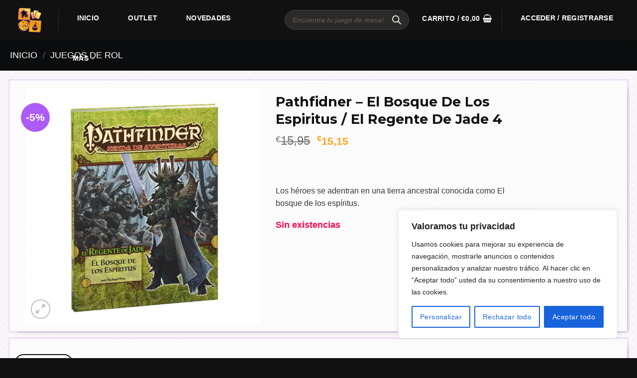

--- FILE ---
content_type: text/html; charset=utf-8
request_url: https://www.google.com/recaptcha/api2/anchor?ar=1&k=6Lcd6nEpAAAAAHeCKdBxTo7lZ2fBqLIniYHjDBaG&co=aHR0cHM6Ly9lZ2RnYW1lcy5jb206NDQz&hl=en&v=PoyoqOPhxBO7pBk68S4YbpHZ&size=normal&anchor-ms=20000&execute-ms=30000&cb=b4z36fwwfw7n
body_size: 49240
content:
<!DOCTYPE HTML><html dir="ltr" lang="en"><head><meta http-equiv="Content-Type" content="text/html; charset=UTF-8">
<meta http-equiv="X-UA-Compatible" content="IE=edge">
<title>reCAPTCHA</title>
<style type="text/css">
/* cyrillic-ext */
@font-face {
  font-family: 'Roboto';
  font-style: normal;
  font-weight: 400;
  font-stretch: 100%;
  src: url(//fonts.gstatic.com/s/roboto/v48/KFO7CnqEu92Fr1ME7kSn66aGLdTylUAMa3GUBHMdazTgWw.woff2) format('woff2');
  unicode-range: U+0460-052F, U+1C80-1C8A, U+20B4, U+2DE0-2DFF, U+A640-A69F, U+FE2E-FE2F;
}
/* cyrillic */
@font-face {
  font-family: 'Roboto';
  font-style: normal;
  font-weight: 400;
  font-stretch: 100%;
  src: url(//fonts.gstatic.com/s/roboto/v48/KFO7CnqEu92Fr1ME7kSn66aGLdTylUAMa3iUBHMdazTgWw.woff2) format('woff2');
  unicode-range: U+0301, U+0400-045F, U+0490-0491, U+04B0-04B1, U+2116;
}
/* greek-ext */
@font-face {
  font-family: 'Roboto';
  font-style: normal;
  font-weight: 400;
  font-stretch: 100%;
  src: url(//fonts.gstatic.com/s/roboto/v48/KFO7CnqEu92Fr1ME7kSn66aGLdTylUAMa3CUBHMdazTgWw.woff2) format('woff2');
  unicode-range: U+1F00-1FFF;
}
/* greek */
@font-face {
  font-family: 'Roboto';
  font-style: normal;
  font-weight: 400;
  font-stretch: 100%;
  src: url(//fonts.gstatic.com/s/roboto/v48/KFO7CnqEu92Fr1ME7kSn66aGLdTylUAMa3-UBHMdazTgWw.woff2) format('woff2');
  unicode-range: U+0370-0377, U+037A-037F, U+0384-038A, U+038C, U+038E-03A1, U+03A3-03FF;
}
/* math */
@font-face {
  font-family: 'Roboto';
  font-style: normal;
  font-weight: 400;
  font-stretch: 100%;
  src: url(//fonts.gstatic.com/s/roboto/v48/KFO7CnqEu92Fr1ME7kSn66aGLdTylUAMawCUBHMdazTgWw.woff2) format('woff2');
  unicode-range: U+0302-0303, U+0305, U+0307-0308, U+0310, U+0312, U+0315, U+031A, U+0326-0327, U+032C, U+032F-0330, U+0332-0333, U+0338, U+033A, U+0346, U+034D, U+0391-03A1, U+03A3-03A9, U+03B1-03C9, U+03D1, U+03D5-03D6, U+03F0-03F1, U+03F4-03F5, U+2016-2017, U+2034-2038, U+203C, U+2040, U+2043, U+2047, U+2050, U+2057, U+205F, U+2070-2071, U+2074-208E, U+2090-209C, U+20D0-20DC, U+20E1, U+20E5-20EF, U+2100-2112, U+2114-2115, U+2117-2121, U+2123-214F, U+2190, U+2192, U+2194-21AE, U+21B0-21E5, U+21F1-21F2, U+21F4-2211, U+2213-2214, U+2216-22FF, U+2308-230B, U+2310, U+2319, U+231C-2321, U+2336-237A, U+237C, U+2395, U+239B-23B7, U+23D0, U+23DC-23E1, U+2474-2475, U+25AF, U+25B3, U+25B7, U+25BD, U+25C1, U+25CA, U+25CC, U+25FB, U+266D-266F, U+27C0-27FF, U+2900-2AFF, U+2B0E-2B11, U+2B30-2B4C, U+2BFE, U+3030, U+FF5B, U+FF5D, U+1D400-1D7FF, U+1EE00-1EEFF;
}
/* symbols */
@font-face {
  font-family: 'Roboto';
  font-style: normal;
  font-weight: 400;
  font-stretch: 100%;
  src: url(//fonts.gstatic.com/s/roboto/v48/KFO7CnqEu92Fr1ME7kSn66aGLdTylUAMaxKUBHMdazTgWw.woff2) format('woff2');
  unicode-range: U+0001-000C, U+000E-001F, U+007F-009F, U+20DD-20E0, U+20E2-20E4, U+2150-218F, U+2190, U+2192, U+2194-2199, U+21AF, U+21E6-21F0, U+21F3, U+2218-2219, U+2299, U+22C4-22C6, U+2300-243F, U+2440-244A, U+2460-24FF, U+25A0-27BF, U+2800-28FF, U+2921-2922, U+2981, U+29BF, U+29EB, U+2B00-2BFF, U+4DC0-4DFF, U+FFF9-FFFB, U+10140-1018E, U+10190-1019C, U+101A0, U+101D0-101FD, U+102E0-102FB, U+10E60-10E7E, U+1D2C0-1D2D3, U+1D2E0-1D37F, U+1F000-1F0FF, U+1F100-1F1AD, U+1F1E6-1F1FF, U+1F30D-1F30F, U+1F315, U+1F31C, U+1F31E, U+1F320-1F32C, U+1F336, U+1F378, U+1F37D, U+1F382, U+1F393-1F39F, U+1F3A7-1F3A8, U+1F3AC-1F3AF, U+1F3C2, U+1F3C4-1F3C6, U+1F3CA-1F3CE, U+1F3D4-1F3E0, U+1F3ED, U+1F3F1-1F3F3, U+1F3F5-1F3F7, U+1F408, U+1F415, U+1F41F, U+1F426, U+1F43F, U+1F441-1F442, U+1F444, U+1F446-1F449, U+1F44C-1F44E, U+1F453, U+1F46A, U+1F47D, U+1F4A3, U+1F4B0, U+1F4B3, U+1F4B9, U+1F4BB, U+1F4BF, U+1F4C8-1F4CB, U+1F4D6, U+1F4DA, U+1F4DF, U+1F4E3-1F4E6, U+1F4EA-1F4ED, U+1F4F7, U+1F4F9-1F4FB, U+1F4FD-1F4FE, U+1F503, U+1F507-1F50B, U+1F50D, U+1F512-1F513, U+1F53E-1F54A, U+1F54F-1F5FA, U+1F610, U+1F650-1F67F, U+1F687, U+1F68D, U+1F691, U+1F694, U+1F698, U+1F6AD, U+1F6B2, U+1F6B9-1F6BA, U+1F6BC, U+1F6C6-1F6CF, U+1F6D3-1F6D7, U+1F6E0-1F6EA, U+1F6F0-1F6F3, U+1F6F7-1F6FC, U+1F700-1F7FF, U+1F800-1F80B, U+1F810-1F847, U+1F850-1F859, U+1F860-1F887, U+1F890-1F8AD, U+1F8B0-1F8BB, U+1F8C0-1F8C1, U+1F900-1F90B, U+1F93B, U+1F946, U+1F984, U+1F996, U+1F9E9, U+1FA00-1FA6F, U+1FA70-1FA7C, U+1FA80-1FA89, U+1FA8F-1FAC6, U+1FACE-1FADC, U+1FADF-1FAE9, U+1FAF0-1FAF8, U+1FB00-1FBFF;
}
/* vietnamese */
@font-face {
  font-family: 'Roboto';
  font-style: normal;
  font-weight: 400;
  font-stretch: 100%;
  src: url(//fonts.gstatic.com/s/roboto/v48/KFO7CnqEu92Fr1ME7kSn66aGLdTylUAMa3OUBHMdazTgWw.woff2) format('woff2');
  unicode-range: U+0102-0103, U+0110-0111, U+0128-0129, U+0168-0169, U+01A0-01A1, U+01AF-01B0, U+0300-0301, U+0303-0304, U+0308-0309, U+0323, U+0329, U+1EA0-1EF9, U+20AB;
}
/* latin-ext */
@font-face {
  font-family: 'Roboto';
  font-style: normal;
  font-weight: 400;
  font-stretch: 100%;
  src: url(//fonts.gstatic.com/s/roboto/v48/KFO7CnqEu92Fr1ME7kSn66aGLdTylUAMa3KUBHMdazTgWw.woff2) format('woff2');
  unicode-range: U+0100-02BA, U+02BD-02C5, U+02C7-02CC, U+02CE-02D7, U+02DD-02FF, U+0304, U+0308, U+0329, U+1D00-1DBF, U+1E00-1E9F, U+1EF2-1EFF, U+2020, U+20A0-20AB, U+20AD-20C0, U+2113, U+2C60-2C7F, U+A720-A7FF;
}
/* latin */
@font-face {
  font-family: 'Roboto';
  font-style: normal;
  font-weight: 400;
  font-stretch: 100%;
  src: url(//fonts.gstatic.com/s/roboto/v48/KFO7CnqEu92Fr1ME7kSn66aGLdTylUAMa3yUBHMdazQ.woff2) format('woff2');
  unicode-range: U+0000-00FF, U+0131, U+0152-0153, U+02BB-02BC, U+02C6, U+02DA, U+02DC, U+0304, U+0308, U+0329, U+2000-206F, U+20AC, U+2122, U+2191, U+2193, U+2212, U+2215, U+FEFF, U+FFFD;
}
/* cyrillic-ext */
@font-face {
  font-family: 'Roboto';
  font-style: normal;
  font-weight: 500;
  font-stretch: 100%;
  src: url(//fonts.gstatic.com/s/roboto/v48/KFO7CnqEu92Fr1ME7kSn66aGLdTylUAMa3GUBHMdazTgWw.woff2) format('woff2');
  unicode-range: U+0460-052F, U+1C80-1C8A, U+20B4, U+2DE0-2DFF, U+A640-A69F, U+FE2E-FE2F;
}
/* cyrillic */
@font-face {
  font-family: 'Roboto';
  font-style: normal;
  font-weight: 500;
  font-stretch: 100%;
  src: url(//fonts.gstatic.com/s/roboto/v48/KFO7CnqEu92Fr1ME7kSn66aGLdTylUAMa3iUBHMdazTgWw.woff2) format('woff2');
  unicode-range: U+0301, U+0400-045F, U+0490-0491, U+04B0-04B1, U+2116;
}
/* greek-ext */
@font-face {
  font-family: 'Roboto';
  font-style: normal;
  font-weight: 500;
  font-stretch: 100%;
  src: url(//fonts.gstatic.com/s/roboto/v48/KFO7CnqEu92Fr1ME7kSn66aGLdTylUAMa3CUBHMdazTgWw.woff2) format('woff2');
  unicode-range: U+1F00-1FFF;
}
/* greek */
@font-face {
  font-family: 'Roboto';
  font-style: normal;
  font-weight: 500;
  font-stretch: 100%;
  src: url(//fonts.gstatic.com/s/roboto/v48/KFO7CnqEu92Fr1ME7kSn66aGLdTylUAMa3-UBHMdazTgWw.woff2) format('woff2');
  unicode-range: U+0370-0377, U+037A-037F, U+0384-038A, U+038C, U+038E-03A1, U+03A3-03FF;
}
/* math */
@font-face {
  font-family: 'Roboto';
  font-style: normal;
  font-weight: 500;
  font-stretch: 100%;
  src: url(//fonts.gstatic.com/s/roboto/v48/KFO7CnqEu92Fr1ME7kSn66aGLdTylUAMawCUBHMdazTgWw.woff2) format('woff2');
  unicode-range: U+0302-0303, U+0305, U+0307-0308, U+0310, U+0312, U+0315, U+031A, U+0326-0327, U+032C, U+032F-0330, U+0332-0333, U+0338, U+033A, U+0346, U+034D, U+0391-03A1, U+03A3-03A9, U+03B1-03C9, U+03D1, U+03D5-03D6, U+03F0-03F1, U+03F4-03F5, U+2016-2017, U+2034-2038, U+203C, U+2040, U+2043, U+2047, U+2050, U+2057, U+205F, U+2070-2071, U+2074-208E, U+2090-209C, U+20D0-20DC, U+20E1, U+20E5-20EF, U+2100-2112, U+2114-2115, U+2117-2121, U+2123-214F, U+2190, U+2192, U+2194-21AE, U+21B0-21E5, U+21F1-21F2, U+21F4-2211, U+2213-2214, U+2216-22FF, U+2308-230B, U+2310, U+2319, U+231C-2321, U+2336-237A, U+237C, U+2395, U+239B-23B7, U+23D0, U+23DC-23E1, U+2474-2475, U+25AF, U+25B3, U+25B7, U+25BD, U+25C1, U+25CA, U+25CC, U+25FB, U+266D-266F, U+27C0-27FF, U+2900-2AFF, U+2B0E-2B11, U+2B30-2B4C, U+2BFE, U+3030, U+FF5B, U+FF5D, U+1D400-1D7FF, U+1EE00-1EEFF;
}
/* symbols */
@font-face {
  font-family: 'Roboto';
  font-style: normal;
  font-weight: 500;
  font-stretch: 100%;
  src: url(//fonts.gstatic.com/s/roboto/v48/KFO7CnqEu92Fr1ME7kSn66aGLdTylUAMaxKUBHMdazTgWw.woff2) format('woff2');
  unicode-range: U+0001-000C, U+000E-001F, U+007F-009F, U+20DD-20E0, U+20E2-20E4, U+2150-218F, U+2190, U+2192, U+2194-2199, U+21AF, U+21E6-21F0, U+21F3, U+2218-2219, U+2299, U+22C4-22C6, U+2300-243F, U+2440-244A, U+2460-24FF, U+25A0-27BF, U+2800-28FF, U+2921-2922, U+2981, U+29BF, U+29EB, U+2B00-2BFF, U+4DC0-4DFF, U+FFF9-FFFB, U+10140-1018E, U+10190-1019C, U+101A0, U+101D0-101FD, U+102E0-102FB, U+10E60-10E7E, U+1D2C0-1D2D3, U+1D2E0-1D37F, U+1F000-1F0FF, U+1F100-1F1AD, U+1F1E6-1F1FF, U+1F30D-1F30F, U+1F315, U+1F31C, U+1F31E, U+1F320-1F32C, U+1F336, U+1F378, U+1F37D, U+1F382, U+1F393-1F39F, U+1F3A7-1F3A8, U+1F3AC-1F3AF, U+1F3C2, U+1F3C4-1F3C6, U+1F3CA-1F3CE, U+1F3D4-1F3E0, U+1F3ED, U+1F3F1-1F3F3, U+1F3F5-1F3F7, U+1F408, U+1F415, U+1F41F, U+1F426, U+1F43F, U+1F441-1F442, U+1F444, U+1F446-1F449, U+1F44C-1F44E, U+1F453, U+1F46A, U+1F47D, U+1F4A3, U+1F4B0, U+1F4B3, U+1F4B9, U+1F4BB, U+1F4BF, U+1F4C8-1F4CB, U+1F4D6, U+1F4DA, U+1F4DF, U+1F4E3-1F4E6, U+1F4EA-1F4ED, U+1F4F7, U+1F4F9-1F4FB, U+1F4FD-1F4FE, U+1F503, U+1F507-1F50B, U+1F50D, U+1F512-1F513, U+1F53E-1F54A, U+1F54F-1F5FA, U+1F610, U+1F650-1F67F, U+1F687, U+1F68D, U+1F691, U+1F694, U+1F698, U+1F6AD, U+1F6B2, U+1F6B9-1F6BA, U+1F6BC, U+1F6C6-1F6CF, U+1F6D3-1F6D7, U+1F6E0-1F6EA, U+1F6F0-1F6F3, U+1F6F7-1F6FC, U+1F700-1F7FF, U+1F800-1F80B, U+1F810-1F847, U+1F850-1F859, U+1F860-1F887, U+1F890-1F8AD, U+1F8B0-1F8BB, U+1F8C0-1F8C1, U+1F900-1F90B, U+1F93B, U+1F946, U+1F984, U+1F996, U+1F9E9, U+1FA00-1FA6F, U+1FA70-1FA7C, U+1FA80-1FA89, U+1FA8F-1FAC6, U+1FACE-1FADC, U+1FADF-1FAE9, U+1FAF0-1FAF8, U+1FB00-1FBFF;
}
/* vietnamese */
@font-face {
  font-family: 'Roboto';
  font-style: normal;
  font-weight: 500;
  font-stretch: 100%;
  src: url(//fonts.gstatic.com/s/roboto/v48/KFO7CnqEu92Fr1ME7kSn66aGLdTylUAMa3OUBHMdazTgWw.woff2) format('woff2');
  unicode-range: U+0102-0103, U+0110-0111, U+0128-0129, U+0168-0169, U+01A0-01A1, U+01AF-01B0, U+0300-0301, U+0303-0304, U+0308-0309, U+0323, U+0329, U+1EA0-1EF9, U+20AB;
}
/* latin-ext */
@font-face {
  font-family: 'Roboto';
  font-style: normal;
  font-weight: 500;
  font-stretch: 100%;
  src: url(//fonts.gstatic.com/s/roboto/v48/KFO7CnqEu92Fr1ME7kSn66aGLdTylUAMa3KUBHMdazTgWw.woff2) format('woff2');
  unicode-range: U+0100-02BA, U+02BD-02C5, U+02C7-02CC, U+02CE-02D7, U+02DD-02FF, U+0304, U+0308, U+0329, U+1D00-1DBF, U+1E00-1E9F, U+1EF2-1EFF, U+2020, U+20A0-20AB, U+20AD-20C0, U+2113, U+2C60-2C7F, U+A720-A7FF;
}
/* latin */
@font-face {
  font-family: 'Roboto';
  font-style: normal;
  font-weight: 500;
  font-stretch: 100%;
  src: url(//fonts.gstatic.com/s/roboto/v48/KFO7CnqEu92Fr1ME7kSn66aGLdTylUAMa3yUBHMdazQ.woff2) format('woff2');
  unicode-range: U+0000-00FF, U+0131, U+0152-0153, U+02BB-02BC, U+02C6, U+02DA, U+02DC, U+0304, U+0308, U+0329, U+2000-206F, U+20AC, U+2122, U+2191, U+2193, U+2212, U+2215, U+FEFF, U+FFFD;
}
/* cyrillic-ext */
@font-face {
  font-family: 'Roboto';
  font-style: normal;
  font-weight: 900;
  font-stretch: 100%;
  src: url(//fonts.gstatic.com/s/roboto/v48/KFO7CnqEu92Fr1ME7kSn66aGLdTylUAMa3GUBHMdazTgWw.woff2) format('woff2');
  unicode-range: U+0460-052F, U+1C80-1C8A, U+20B4, U+2DE0-2DFF, U+A640-A69F, U+FE2E-FE2F;
}
/* cyrillic */
@font-face {
  font-family: 'Roboto';
  font-style: normal;
  font-weight: 900;
  font-stretch: 100%;
  src: url(//fonts.gstatic.com/s/roboto/v48/KFO7CnqEu92Fr1ME7kSn66aGLdTylUAMa3iUBHMdazTgWw.woff2) format('woff2');
  unicode-range: U+0301, U+0400-045F, U+0490-0491, U+04B0-04B1, U+2116;
}
/* greek-ext */
@font-face {
  font-family: 'Roboto';
  font-style: normal;
  font-weight: 900;
  font-stretch: 100%;
  src: url(//fonts.gstatic.com/s/roboto/v48/KFO7CnqEu92Fr1ME7kSn66aGLdTylUAMa3CUBHMdazTgWw.woff2) format('woff2');
  unicode-range: U+1F00-1FFF;
}
/* greek */
@font-face {
  font-family: 'Roboto';
  font-style: normal;
  font-weight: 900;
  font-stretch: 100%;
  src: url(//fonts.gstatic.com/s/roboto/v48/KFO7CnqEu92Fr1ME7kSn66aGLdTylUAMa3-UBHMdazTgWw.woff2) format('woff2');
  unicode-range: U+0370-0377, U+037A-037F, U+0384-038A, U+038C, U+038E-03A1, U+03A3-03FF;
}
/* math */
@font-face {
  font-family: 'Roboto';
  font-style: normal;
  font-weight: 900;
  font-stretch: 100%;
  src: url(//fonts.gstatic.com/s/roboto/v48/KFO7CnqEu92Fr1ME7kSn66aGLdTylUAMawCUBHMdazTgWw.woff2) format('woff2');
  unicode-range: U+0302-0303, U+0305, U+0307-0308, U+0310, U+0312, U+0315, U+031A, U+0326-0327, U+032C, U+032F-0330, U+0332-0333, U+0338, U+033A, U+0346, U+034D, U+0391-03A1, U+03A3-03A9, U+03B1-03C9, U+03D1, U+03D5-03D6, U+03F0-03F1, U+03F4-03F5, U+2016-2017, U+2034-2038, U+203C, U+2040, U+2043, U+2047, U+2050, U+2057, U+205F, U+2070-2071, U+2074-208E, U+2090-209C, U+20D0-20DC, U+20E1, U+20E5-20EF, U+2100-2112, U+2114-2115, U+2117-2121, U+2123-214F, U+2190, U+2192, U+2194-21AE, U+21B0-21E5, U+21F1-21F2, U+21F4-2211, U+2213-2214, U+2216-22FF, U+2308-230B, U+2310, U+2319, U+231C-2321, U+2336-237A, U+237C, U+2395, U+239B-23B7, U+23D0, U+23DC-23E1, U+2474-2475, U+25AF, U+25B3, U+25B7, U+25BD, U+25C1, U+25CA, U+25CC, U+25FB, U+266D-266F, U+27C0-27FF, U+2900-2AFF, U+2B0E-2B11, U+2B30-2B4C, U+2BFE, U+3030, U+FF5B, U+FF5D, U+1D400-1D7FF, U+1EE00-1EEFF;
}
/* symbols */
@font-face {
  font-family: 'Roboto';
  font-style: normal;
  font-weight: 900;
  font-stretch: 100%;
  src: url(//fonts.gstatic.com/s/roboto/v48/KFO7CnqEu92Fr1ME7kSn66aGLdTylUAMaxKUBHMdazTgWw.woff2) format('woff2');
  unicode-range: U+0001-000C, U+000E-001F, U+007F-009F, U+20DD-20E0, U+20E2-20E4, U+2150-218F, U+2190, U+2192, U+2194-2199, U+21AF, U+21E6-21F0, U+21F3, U+2218-2219, U+2299, U+22C4-22C6, U+2300-243F, U+2440-244A, U+2460-24FF, U+25A0-27BF, U+2800-28FF, U+2921-2922, U+2981, U+29BF, U+29EB, U+2B00-2BFF, U+4DC0-4DFF, U+FFF9-FFFB, U+10140-1018E, U+10190-1019C, U+101A0, U+101D0-101FD, U+102E0-102FB, U+10E60-10E7E, U+1D2C0-1D2D3, U+1D2E0-1D37F, U+1F000-1F0FF, U+1F100-1F1AD, U+1F1E6-1F1FF, U+1F30D-1F30F, U+1F315, U+1F31C, U+1F31E, U+1F320-1F32C, U+1F336, U+1F378, U+1F37D, U+1F382, U+1F393-1F39F, U+1F3A7-1F3A8, U+1F3AC-1F3AF, U+1F3C2, U+1F3C4-1F3C6, U+1F3CA-1F3CE, U+1F3D4-1F3E0, U+1F3ED, U+1F3F1-1F3F3, U+1F3F5-1F3F7, U+1F408, U+1F415, U+1F41F, U+1F426, U+1F43F, U+1F441-1F442, U+1F444, U+1F446-1F449, U+1F44C-1F44E, U+1F453, U+1F46A, U+1F47D, U+1F4A3, U+1F4B0, U+1F4B3, U+1F4B9, U+1F4BB, U+1F4BF, U+1F4C8-1F4CB, U+1F4D6, U+1F4DA, U+1F4DF, U+1F4E3-1F4E6, U+1F4EA-1F4ED, U+1F4F7, U+1F4F9-1F4FB, U+1F4FD-1F4FE, U+1F503, U+1F507-1F50B, U+1F50D, U+1F512-1F513, U+1F53E-1F54A, U+1F54F-1F5FA, U+1F610, U+1F650-1F67F, U+1F687, U+1F68D, U+1F691, U+1F694, U+1F698, U+1F6AD, U+1F6B2, U+1F6B9-1F6BA, U+1F6BC, U+1F6C6-1F6CF, U+1F6D3-1F6D7, U+1F6E0-1F6EA, U+1F6F0-1F6F3, U+1F6F7-1F6FC, U+1F700-1F7FF, U+1F800-1F80B, U+1F810-1F847, U+1F850-1F859, U+1F860-1F887, U+1F890-1F8AD, U+1F8B0-1F8BB, U+1F8C0-1F8C1, U+1F900-1F90B, U+1F93B, U+1F946, U+1F984, U+1F996, U+1F9E9, U+1FA00-1FA6F, U+1FA70-1FA7C, U+1FA80-1FA89, U+1FA8F-1FAC6, U+1FACE-1FADC, U+1FADF-1FAE9, U+1FAF0-1FAF8, U+1FB00-1FBFF;
}
/* vietnamese */
@font-face {
  font-family: 'Roboto';
  font-style: normal;
  font-weight: 900;
  font-stretch: 100%;
  src: url(//fonts.gstatic.com/s/roboto/v48/KFO7CnqEu92Fr1ME7kSn66aGLdTylUAMa3OUBHMdazTgWw.woff2) format('woff2');
  unicode-range: U+0102-0103, U+0110-0111, U+0128-0129, U+0168-0169, U+01A0-01A1, U+01AF-01B0, U+0300-0301, U+0303-0304, U+0308-0309, U+0323, U+0329, U+1EA0-1EF9, U+20AB;
}
/* latin-ext */
@font-face {
  font-family: 'Roboto';
  font-style: normal;
  font-weight: 900;
  font-stretch: 100%;
  src: url(//fonts.gstatic.com/s/roboto/v48/KFO7CnqEu92Fr1ME7kSn66aGLdTylUAMa3KUBHMdazTgWw.woff2) format('woff2');
  unicode-range: U+0100-02BA, U+02BD-02C5, U+02C7-02CC, U+02CE-02D7, U+02DD-02FF, U+0304, U+0308, U+0329, U+1D00-1DBF, U+1E00-1E9F, U+1EF2-1EFF, U+2020, U+20A0-20AB, U+20AD-20C0, U+2113, U+2C60-2C7F, U+A720-A7FF;
}
/* latin */
@font-face {
  font-family: 'Roboto';
  font-style: normal;
  font-weight: 900;
  font-stretch: 100%;
  src: url(//fonts.gstatic.com/s/roboto/v48/KFO7CnqEu92Fr1ME7kSn66aGLdTylUAMa3yUBHMdazQ.woff2) format('woff2');
  unicode-range: U+0000-00FF, U+0131, U+0152-0153, U+02BB-02BC, U+02C6, U+02DA, U+02DC, U+0304, U+0308, U+0329, U+2000-206F, U+20AC, U+2122, U+2191, U+2193, U+2212, U+2215, U+FEFF, U+FFFD;
}

</style>
<link rel="stylesheet" type="text/css" href="https://www.gstatic.com/recaptcha/releases/PoyoqOPhxBO7pBk68S4YbpHZ/styles__ltr.css">
<script nonce="wrZPlzdIX3PxdvmISigTPg" type="text/javascript">window['__recaptcha_api'] = 'https://www.google.com/recaptcha/api2/';</script>
<script type="text/javascript" src="https://www.gstatic.com/recaptcha/releases/PoyoqOPhxBO7pBk68S4YbpHZ/recaptcha__en.js" nonce="wrZPlzdIX3PxdvmISigTPg">
      
    </script></head>
<body><div id="rc-anchor-alert" class="rc-anchor-alert"></div>
<input type="hidden" id="recaptcha-token" value="[base64]">
<script type="text/javascript" nonce="wrZPlzdIX3PxdvmISigTPg">
      recaptcha.anchor.Main.init("[\x22ainput\x22,[\x22bgdata\x22,\x22\x22,\[base64]/[base64]/[base64]/[base64]/[base64]/[base64]/[base64]/[base64]/[base64]/[base64]\\u003d\x22,\[base64]\\u003d\x22,\x22w5cSwonChhMyw6Y+w4bCu8K8ZsKTKno3wrvCuwQMcF9cbi8Ew5tOUMODw5HDlwLDoEnCtGE2McOLA8Kfw7nDnMK8cg7DgcKeTGXDjcOzGsOXABgxJ8OewoLDvMKtwrTCkUTDr8OZNsKZw7rDvsK/S8KcFcKMw5FOHVMiw5DClG7CtcObTUDDuUrCu1wzw5rDpA9lPsKLwqHCrXnCrTBfw58fwpXCmVXCtzjDsUbDosKaGMOtw4FrcMOgN1vDgMOCw4vDv3YWMsOEwq7Du3zCtEleN8KmbGrDjsKtch7CowPDvMKgH8OewoBhERzCnyTCqgVvw5TDnHvDvMO+wqIwAS5/[base64]/[base64]/[base64]/[base64]/ClcOqMGzCt33DgcO/RcKDw4FxwrXCncOfwo59w4EKUhsyw5rCrcO4DMOOw65owq7Dr1LCoS3ClMOew7LDrcO6c8K0wq00wqfCnsOWwqJowrPDgi7DjjjDonYmw7XCm1fComNjCMKbdsONw6hlw7vDoMOCZcKQKgJWWsOvw5jDhsOXw4rCqMKRw7XCvcOAEMKqbg/CqGDDhcOPwoLCu8Kqw7bDlMKiA8OSw6gFdT5MBVDDjMOJacOwwo5Zw5A/w4/DoMK9w5ISwovDqcK9XsO8woF8w5YWPcOFeQDCjmDCnVFnw4jCu8KSFynCkX0/CEDCo8OJcsOLwp9ww7zDosOwIXcOJMKDAX1afsOUBFfDlBpBw7nDvHdmwpbCvxTCshAIwrFew7TDkMOAwqHCvyEFc8OoccKbWxMKUxrDkRXClMKNwrDDkghAw4/[base64]/[base64]/CnlPDogPDrE7DmkA+ZSxYGcKWUT3Cs8OrwoB8BsOoLsOnw7LCqU7CmsOzfMO3w7AzwpYQDCE4w6Nzwq0LOcO/TMO4dmFBwrjDkMO9wqLCsMOxL8OYw7XDtMOkbsKKLmbDlhLDlhLCiEHDtsOOwobDhsO5w5jCuxpsBXIlRsK0w4TCuit/[base64]/DlSzDn8KJN8OEwqhkwoHCr1vDk0PDj0kFw79tfMO9NF7DhcKrwqJlbsKiFGDChhQ+w5fDg8OdCcKJwqJgQMOKwolZYMOsw4QQK8K7EcOJYBptwqzCpg7DhMOAfsOpwpLDv8O8wp5twp7CrWzDn8Kzw6/Dg2fCpcKuwpdOwpvDjk9Gwr9NRHbCoMKQwpnCrXAKe8O8HcKaCiAnOgbCn8Kzw5rCrcKKwrFtwrfDk8O/dBgbw7/[base64]/CgkXCpi7Dq8KcZ0wFwr94w5Mvw43CiydJw6HDp8Kuwql8RcO6w7XDiQgtwpl4VxzCv2sPwphmEQZyfwHDvT9pEmhgw7lBw4pZw5/CgMKgw6/[base64]/CkQXDnDkOwrtCFVNkSWdjw7ZzPQRyw7/CnhZ4YMOJScOjCx5xGjfDg8KPwoxBwrXDlHk+woHCqiN7C8KdS8KUbHbCnHDDucK7McKfwqzCp8O2EMKkVsKTNB0+w49BwrnCrwJhbsOYwoRuwoLDmcK8NyDCi8Okwrh+N1DDijxxworDp1LDtsOYN8O7M8OvV8OeGB3DhForD8KhN8KewrTDsxd/PsOQw6NYHF/DosOTwrLDkcKtJldjw5nCml3DgEBhw4QBw71/wpvCpBQqw7gIwpVnw5rDn8OXw41PLVFsOi1xIGLCtjvClcOgw7M4woZhVsOYw4lqSzAcw7k6w5XCm8KGwr9tT3DDv8OtF8OjdcO/w4LDmcO4RhjDtxA4IcKYYcOBwrzChXgpDykKB8OJd8KMHMKawqtewqrCtsKlKifCksKjwoVKwpw5w5/CpmI2w5kxZB8yw7LCkWUmfHwNw7rDjVAUZFLDpcOBSBzDpsOZwo8Qw7Zqf8OkIC5GeMORDldmw6dIwpEEw5vDocOowrcGMSR4wq5IGMOXwrnCsk98SDhkw64JK2/CscKZwo1kw7cJwqnDvcOtw789w4Uew4bDoMK+wqLCsnHDvMO4Uw1UXVZvwq92woJEZcOuw5/DikUiOEzDmMKKwpt1wrI2Z8Ktw6RydX/CnQQLwpwjworDg3XDtDlzw6HDvG/DmRHCu8Ocwq4GBgYew51yLMKsUcKew7TClm7CggrDlxPDj8OywpPDucKxZcOLLcOfw75jw4gDP0BlXcOmOsOfwq4zd2ZjLwkyasKxF1Z7TinDuMKMwoQmwrUEFwzCs8OvUsOiIMK/w4nDgMKXKgpmwrTCtgxmwq5BEcKOT8KuwpjChH7CicOqUcKKwrJddS3DlsOqw4R7w6M0w6TCrMOVfsKTVHUMWsKZwrbDp8Olwo5YKcOnw6XDhcO0XVofNsKVw7kfw6M4ecO0wolew7UzAsKXw70Iw5B5I8ODwpx1w7/[base64]/[base64]/w6sCH0nDlcKdw5t6EjB/GsKWwoZBAMKbw6xMHkJQKCrDvXkkSMOowq9CwrrCoXrClcOrwp5gb8KpYn1ufHsKwp7Dj8Owc8Kbw4nDpxlbTGDCnGE9wpByw5LCgGJFVk9GwqnCkQ4/W3wHD8OdWcOfw6ggworDthnDvmppw5bDgHEHwprCng04DsOUwqIDw7TCnsOrw57CgsORLsO0wpfCjHFew6ILw7JuNsOcEcKCwrBqfcOzwq8RwqwzfsO2w5cgJRHDksO1wpAmw7xiQsKif8OrwrTCi8KEQBJ7dDLCuR3Cgi/Dk8K/[base64]/wpTDm8OMw5/Cl8O1w4Nawq1Kw7/DnkXDiMKfw4XCqRHCnsKxwpEEZsK7NyLCj8OMLsKMbMKLwo/CnA/CqsO4SMKQAVoNw5/Dq8K+w7JFBsKcw7/CkxXDisKmF8KYwopuwq3Dt8OHw6bDgXIvw4p4wovDisOkasO1w4zCh8K/E8KCOgsiwrtpwp4EwqfDjinDssOlMTJLw4rDm8KfCis/[base64]/DisO9Ki7CnDrDvcKLd8KCFkohTHNlCV/ChsKvw5UOwq0hNQM1wqTCscKQw4bCsMK4wpnCo3IrY8OpYgHChQcaw6PCk8OnEcOFwqHDkR7DlsKuwqpkQsKkwqjDrMOESiURWMKzw6LCv2ABUl1mw7zDisKPw6U6VB/ClsKBw4fDiMK4wrHChBsKw5dBw7HDuzjDsMOmJltFIUc3w45oWMK7w7Vaf0LDrcK9wqHDtnEmE8KOP8Kcw588w4Y0D8KzSR3DnTYnIsKTw7oHw44GbCVOwqU+V23CrSnDicK0w6FoDcKPeV/DmsKxw4XCpQ3DqsO4w4TCpMKsTsOFLhTCocKtw6HDnyk9YTjCo0DDpWDDtsOjUAZsBMKJYcOcEFV7Jx8ZwqkZRTXDmE95VidLPsORXSPCocOmwoPDpggdE8OfYzvCogfDnsKwe0tcwp9vaUbCu2IDw4zDkxHDlsK3Wj/CiMOyw4Q/GMOUC8OhUl3CjzwFw5rDigTCq8Kaw47DksKqFGhjwpJ1w4kxb8KyJcOjwofCjFxZwq3Djy8WwoPDlWPDu3sZwrVdRcOKS8KzwqlgLxXDkBUXM8KAEGfCgsKfw6YfwpJOw5h/woDDkMKxw6LCmh/DuXJHDsO4a3ocQ1TCoHtFwojDmDjCscO/QikBw7NiPEl4woLCl8OSARfCoBQrCsOKNsK9UcKLM8Oyw4xFwoXDs3ogMlPDj1/[base64]/DhzLCqBvCs0oFwoRxQsOuaMKNwq/[base64]/DuMOLRcKFwr8dwrHDuDXDsCxWCARCCXbDqsOrC3bDpMK2BMOPKGdnGMKcw7MzEcK/w4F9w5bCmTPCicKnaUvCgxDDgnDDh8KEw6Epf8KXwqnDncOgFcOnworDpsOkwoMDwofDocOgZxVww5PCi3YIY1LCtMOFZ8ORESsySMKxEcKZaFA3w4UVBhHCkhPDhXLCicKbPMO8J8K9w7lLb2VCw7dIMcOuRQM8cRHCgMOww58iF3wIw71Awr/DuRzDi8Olw77DnGg/bzEOUDU3w5Vywq95w7UAE8OzWcOUfsKbWFJCEQ7Cs1g0QsOzBzg3worCpSVvwrbCjm7CjXfDh8K+wpLCkMOtIMOpY8K/aXXDgVTCmcOHw63DicKSEwbCr8OUY8K5wprDjHvDt8K1YMKePGtbZCUBKcKIw7bClgjCi8KFF8OAw73DnRLDgcOxw44zw4Y5wqRKGMKwdRLDocKMwqDDk8OJw5hBwqoiGkDDtV8bbMOxw4HCiW/[base64]/CtgvCicKJw4LDvhzCssOiXl7CqSV4woEJDcOgHFbDp1rCp1VIBsOoFyPCpRFqw4XCugQaw73Clw/DvGZawoNRaRUkwpwpwp97WSbDoX99JMOaw5IJwpTDr8KFKsOHTsK5w6/Dv8OfUU5tw7nDjMK3wpB2w6/[base64]/w5zDqEvClhPDiMKWw6HCvCvDpwTDkQXDrsObwo3ClcOfUMKGw7k4GMOBbsKjOsOSJcKKw6UNw6UAwpDDmcK0wpxqCsKTw7zDmBleeMOPw5dvwpNtw7d8w7wqZMKSEcO5KcO3KzUocUZMVibCrRzDs8KqVcOYwodZMDF/fsO+wr7DvmvChENhJMO7w6jClcO/woXDuMKrDMK/w4jDkxrDp8OgwpLDgDUEYMOOw5dJwpANwrBUwrgTwq5zw5lyGgBSGcKOGsKXw65VfMKowqnDqcKSw4bDmMK4A8KcDzbDhMKedgdQIcO4VybDi8Kbe8KRPCh+IMOkLFcowrzDihcmSsKjw5www5LDmMKWw6LCk8K2w53CvD3CglvDk8KZCDEDATN/wprCm2rCiErCoT7DtsOuw58UwoI8w4VRXkxhfAXChn8FwrcAw6wPw5vDhwXCjTfCt8KcOkhOw5LDkcOqw4TChi7Cm8K2DcOIw7cCwpMGQCpcQ8K0w4rDtcOewp3CmMK0AcOxVj/[base64]/DvAAWM07CilHCsMKyw67ClHDDskwaQi4HHMKLwoFxwq/Dj8KXwq/Con3DuFQawqVEcsKkw6bCnMKhw5DCtEYywowGasKbw7LCnsK6VHJvwo83OcOiZcOnw6EnZjjDoXkVw6nCucKdYFMtTmvCmcKUGsKMwqvDncOgZMODw4sTaMOzWBLCqEHDtsKEE8Ojw5HCpsObwoosRnoVw65/LijDpsKrw7A7KCjDpCfCk8KjwoV+YTUZw7vCuAIkw59kJyrCncOqw4TCmjFcw6Jkwr/[base64]/DjsOSw5sRw6rDoiJRw6PCosKEOcOAFH5mWloMwq/DrTPDnSpsFxjCoMOVScK8wqUfw6teYMKgwoLDll3Djyt1wpMkNsKTAcKqwp3CvkNfwoZ7ZBHDosKtw7bDnVDDscOzw7pEw6wcMF7CoHItXW3CklfCssKBCMOdA8K5wp7CgcOSwodqFMOkwrNWJWTCt8K/[base64]/DrcOjMsKYwpnCqcKMwrnCtsOrCio6HcKJCcKjLCcECGHCkSxOw4AcVkvDuMO/NsOCbcKpwoEcwr7CgDZzw7XCrcKYO8O+CB7CrcKHw6V7cA3CmcKiWElmwqoTfsObw5IVw7XCr1/CoTHCgj7DoMOmI8KDwrzCswvDkcKQwrTDsFV5acKHF8K4w4nDs2DDm8KAbcK8w7XCj8KxInRTwrzCk3zDrjLDiXd/e8ObcDFdOcKpw7/Ci8KBfwLCiDPDjybChcKtw7d6wrsXUcO5w7rDncO/w7EZwoBJR8OhcEJAwocbb2DDqcOMVsKhw7fCtn8uPi3DlRfDjsK0w53DusOrwqzDqiUOw67DiFjCo8Oow6gOwoDCiQBWdsKvF8K/w7/[base64]/Dp8O3VMO4w5HCtMKPw7khwpkWwrRpwoHCucOww7E1worCs8Kjw7rCkShmRMOyPMOYemHDuEsGw5DDpFh3w7fDjwtIwoJcw4TCkxnDukpxJcKwwpBvGsO3IMK/MsKtwpQxw5rCvDLCgcODVmwCFDfDrWLCrHBQwrFuesK8MUpAQMORwp/Cv2Z4woBmwqrCngB9w5fDsnUwZx3CgcOMwr80QsKHw4rCrsOowo18Dn3Dk3gyPXAyCcOlDExYR1zCr8OBSR0sYUlSw77CoMOww5rCqcOlZXszLsKXwrEFwpkCw5/DmsKsJA3DsB52VcOYcD/CgcKkHQDDhsO5JcKxwqdwwrvDn1fDslHCmzrColLCm0vDmsKdKhMuw7d6w6M8U8OFNsKuBn5cYU/DmGPDrSvDn3DDpWnDiMKhwrd6wpHCm8KeNHrDnTLCq8K+IhfClErDlMKew7YfSsKyHU8awofCjmDCiQnDo8KsecOgwqnDuCcuYmbClgHDrlTCqn0tVDDCkcOowqIdw6zDncKzcT/CgiYaGjPDj8KYwqbCsRHDusKEAFTDi8OMKSNJw61xwonDncKOTh/Ct8OtLkwiW8KYZi7DpxXDsMK0PGLCrBY+JMK5wpjCq8KEXMO3w4fCiSZMwpxvwqg3PiTCl8K7PsKrwqhID299PR95I8KlKH1ZTA3DlBVwFjlRworCly/CrMKSw7DDpcOWw7YpIC3ClMKyw78PSBvDu8OZejVCwpEKXEtfOMOZw6DDssKvw7Fxw7khYSLCg1JwHsKbw7FwecK3w6QywoVdScKWwoUDHVg6w5EkRsO9w4x5wq/[base64]/DoDgoV0QRw6VYw6jDnsOZw7IvEzMOEjckw43DnEHCrWINNMKfCBbDrMOfVSfDqzHDlcKeejp3JcKiw5zDjmYMw67CvsO9K8OLw5/[base64]/Yn1OLxksw5hHI2DCq8OkdMOqwoTDiQ7DoMOUJcO/LC5bw4jDusKCQh8Uwocwa8K7w7DCgA/DtMKFdQzCkMKIw7DDtsOew6k/[base64]/w7zCjR7CpsOkwq/Dg0RWUGHDksOiw6zCm8ORwonCnwhgwqfDjcOwwotrw4Azw4whAlQFw6rDn8KMGy7CucOhfh3DkV7DkMOPElFxwq0BwotNw6tsw5bDlysxw4EYAcO2w7Rwwp/DlQNWYcOVwqfDg8OAKMOveihbbmhGKHPCl8OfeMOnJsO3w70hYcKzLMOdXMKrV8KmwrHCuQbDoRp1RwbDtcKXXyzCmsKxw5nCmsODWyvDhsOsVy5ABmjDhXFbwobDqsKzd8O4Z8OEw4fDrR7CqFZ3w5/DlcK4ezzDjkkEYEXCilQzU2FBbivDhDdXw4MywqU5LwNBwqNuE8KoUsKmFsO5wofCg8KUwqfCp0DCmhFuw7ZKw6ETMHrDhFzCvhIoEcOzwrk/[base64]/[base64]/ChjjCm0VhQsOWw4zDmMKuJAk5wqgzwpvDtmsdQB3CqC1Ew5xgwqN2K0dgD8OYwpHCi8Kvwp5jw5rDo8KjKAPCg8K+wpICwobDjF/Cm8KaRTrDmcK9wqBbw7APw4nCgsKSwq5Dw47Cr0PDqMK2wotEHiPCnsKqTG3DmlIZemHCvcOcesKwTMK+w7BRBcOFw6xIAXhiBCLCthkvOxNWw5dBU3czWCEPNlw7w4cQw7cWwqQewpfCpzk6wpItwqldbMOBw4MpDcKXPcOsw6tqw6F/SExRwoRwCsOOw65kw77DhF9gw612ZMKOfRFpw4/[base64]/w4NpZ1PDnsOxFsOnWWrDvFvCtMOOw4fCqjciwol5wpIDw4DDohHDt8KUWQp5w7E8wqTDhcKrwp7CrMO8wpRswr7CkcKmw6PDsMO1wq7DoiPDlHZeCWsOw6/Cg8Kfwq45YEAefiTDgAU0EcK/[base64]/LhAgeDDClcOLY8KhQ2ANw5bDgwk9PMOTMDBLwonDqcOxTVnCo8KDw4h3E8OJd8O3wqRmw5xCYcOsw6kcCgBqclhEM0TCp8OxH8KZa37DrsOoDsKlXXAtw43CosOWYcOwYQPDmcOow7IfEcKbw5Zzwp0jfBxDD8OkEmzClR/CpMO1PMOxNAfCj8O1wqJPwqsfworDqcOqwpPDpkgEw6EwwocUdMKhLMOEQ3AoL8Kqw6fCtSV0VUHDp8OrLWxTIsKyeTQbwpYBfXTDn8KXL8KBRwnDuHLCr3oaKsOwwr86VU8jZV/CuMOJI3TCncOwwpVcO8KPwrrDrMOfY8OQesK3wqjDvsKHwpzDqRdsw6fCusOQXMKhc8OyYMKzCDrClmfDjsOVC8KLPgUNwqZPw6jCulTDlH0UCsKcIH3CnXQgwqEuIxvDpCvChWPCjkfDmMOGw7LDmcOHwrDCvC/DuV3Cl8OVwrEHFMKOw7EPw6/CjRBDwqhEJRXCowfCmcK0w7ogFH/DszLDscKbZ3LDkm4YM20qwqMGKcK4wr7CucOQe8OZBDIDcg0HwrNmw4PCkcOnDFlsXcKWw6U+w69ZHWw1BVXDk8K0Sys7dR3DpsOHw7/DhHPChMOxegJjJg3Dv8OVLxzCmcOcw5PDkyDDgRg1WMKGw6p2w5bDiQkKwo7Du3xBL8O6w5ddw79twrNiG8K/bcKEIsOFZMKlwrgmwqIxw5MsVMO7IsOIWsOWwpDCmcK3w4fCoQVWw6DCrnY3D8OoUMKZfcOQb8OrEix4VcOXw67DiMOiwpHCusK4X2hGXsKlcV9fwpTDlsKuw7DCgsKDIcO/SwJabDkob0dqUMOdEcK0w5rDgcK2wqZVw43CqsOBwoZZWcOIMcOBL8KKwos8w6PCjMK9w6DDsMOJwpc4EVXCjFfCncOjd3jCnMK6w4jCkzfDok/[base64]/DrBLCgHTDnMOmw7cpbDvDkxDCug/CpsKsEMObw5FZwqB1A8Ksc2F3wp1bUnllwqPCmMKlI8KnIjfDj3jCgcOMwqjCrQhBwqTDs2jDun8nHAzDhlggODvDuMO0S8O9w6kVw5U7w44AcRFVFXXCo8K7w4HCn1p/w5TCr2bDmTHCu8KAw58ONUUgW8K3w6vCm8KJXsOEw6pVw7cmw69dAMKAwrt5w4QKwqEaD8OHP3hHWsKdwpkFwoHDgsKBw6V1w5jClz3DgjbDp8OoDic8GMO7XMOpDGEcwqd/w4lWwo0qw69yw73CvXXDhcKIDcKqw6gdwpfCksKDW8K3w4zDqhNiTgbDqjHCoMK9XsKmSsOhZT9Tw7ZCw47DqgZfwpHDlDljcMOXVXTCn8OoIcOyT1pOTsOfw4IRw6Qfw67DmhzDugRmw4MHX1rCmcOHw43DrsKuwqM2ayVfw5FvwpTDvcOOw6A/[base64]/[base64]/DjcOyw5zCncKoDsOIw7nDj0XDicOsdsKJGGw6w7bCq8OSYXEGRcKncRgzwrQmwronwppJX8O6H3LCsMKjwq0YaMO8Yg0kwrI8wrfDvkBXecKgUEHDq8ObaVLCl8OOTx9xwrcXw7tadsOqw4bDvcOyf8KEeytYwq/DlcOfwq4WMsKRw40Ew7XDpn1gdsO4XRTDosOXYgTCkWHCi2LCgcK4w6TCgsKzOGPClcOtODRfwrMSDzZTw4UBV0fCihrDoBIhMcKSc8OTw6zDg2vDt8OOwpfDqHbDrVfDmAbCusK5w7pFw448CWY/[base64]/Dom/DhMOCBTs4EQHCpsKUwq4sKXPCg8OmO1zCuWrDucKMDMOgJcOuCsKaw7BCwpXCoDvCshLCqzolw5vDtsKfFz4xw5ZaV8KQU8Oqw7phGcOvN1prbWxcw5U9FB/CqA/[base64]/EsKaNinCgm50wqrDvMOvwoMNwohGXMOrw4hDw4cOw4ceacKTw43DpsK7JMOtCnvCqmp7w7HCoiHDq8Kyw5QXHsKxw5nCng4VE1rDsGVXEkjDsFRqw4XCi8Ocw7NnVQQXAcOPwqHDhsOOZsKOw4BRw7IrYcOpwrkGT8KwKl86LF4fwo3CtMOXwqjCs8O/[base64]/ClHnCgsO8wr1DTV3DtcKYwqfCjsO6w5Q3f8OUeRfDuMKAGDhLw5Y/[base64]/[base64]/Cu8Oaw7jCsUbCh8OPwq9Aw59Fw48AU8KHSsOFS8KVbwbCqsONw5fDjwPCrsKUwoQpw4bDtnHDi8KWwpPDsMOdwqTClcOqT8KYHMO6ZWIEw40Qwp5aOEzCl3TCombDpcOBw6ACfsOSdXkywqEwAMOFOC8Hw4rCqcKcw6XDmsK8w4MXX8OJwr/[base64]/w4xQPjEcw5nCssKgfDXDnSgQwqrDoQtvYcONw6DDmcKewp95w6d2D8KdMCzDoCPDqktkCMOFwo1ew57DgxA/w7MyCcO2w4zChsKEIBzDjk8CwonClE9NwopJaQTDqwTCtcORw5/CmVHDnTbDlygncsKawpHDicK/w4nDnnwDw57DnsKPaSvCuMKlw7PCisOlDkoIwozCmlM/MUgQwobDgMORwqjCsGtgF1vDhDbDisKbJ8KjEW1/w67DtcKNCMKKw4pgw7Rtw4DCrkLCrVIlFCjDpcKtecKaw582w6vDi3/DoFgKwpLCrX/Cp8OxLVwrEBN5b2DDo2x8wpbDp3fDrcO8w57DswvDlMOUT8KkwqbCjcOlFMOXCz3DmQwCZsOzZGjDsMOpQcKkN8K0w6bCpMOLw48IwrTCg3bChjhcU05vdW/[base64]/[base64]/woHCrsKlw7E+NxzDjC5cwqx1wooBwodpw6csG8KOQEfCicKDwprCkMK0FztSwpNVVy1bw4rDonXCvXs2HMOaAEHCoFvDhcKLwrbDlRAOw5DCjcKiw50TQcKZwo/DgEPDgnXDiDgTw7fDqjLDhCs5HMOkC8K9wrjDuibDmQnDg8KBw7w6woRXHMO/w5EAwrEBOcKIw6IgLMO+cnxCGsO0L8OGUSZjw5MKwrTCjcOwwqB5wprCrjDCryJ/bjrCpxTDssKBw5NWwqvDlmXCqDgYw4LDosOew6jCu11Ow5HDpEnCgMK2f8Krw7PDhcKIwqDDm1cNwoNYw43Ct8OyAsK1wobCrjgXJgBsaMK4wqJIczYvwp1dYsKVw6jCjsODGBPDo8OeYcKUUcK0Fk0IwqTCscK3eFHCrsKOaGzCn8KyMMOPw5N/[base64]/CsMO/[base64]/DonZLJxvDq8OOQWpUc8K1D03DrMKKKsKMXiDDsWYSw4TDh8OnBMOCwp/DlgTClMKbSFXCqEFbw6dSwqJqwqV0SsOiBFYJfzQxw6sbDh7CpMKHXcO4wobDhMKTwrtVAAvDu2vDoH9SZg/CqcOuKsKzwpEee8KcE8KpaMK2wpNEVw1FLR/DkMOCw7EYw6bChMKMw55yw7ZfwpptJMKdw7U/RcKZw4YUB0/Dj0RWajLDqAbCpCF6w5LCqhDDkMK2w4/CnT9MXsKqUjEQcMO8Q8OiwqLDpMOmw6YIw4jCpcOtbm3DkhNFwoPDqW9CYMO8wrcCwqPCkQPCiUEfUA8gw4DDq8Orw7VIw6gJw7nDgcKaGg3CqMKewp46wp8HPsOCKSLDqcOlwp/CjMOxwq7DvUQvw7rDpDVkwqYbdEPCp8OjBTJeHAo9JMOKbMONH3ZQD8K3wr7Dk3V+wq99RxTDv3pywr3CtGDDrcObDwB5w5/CoVVqwrnCjCFNQ2nDphXDnwLCiMO5w7vDv8OrNSPDklrDqcKbGwtVwojChE8Gw6gZYsK5bcOMQDknwol5RcOGF0Ahw6o9wp/DsMO2KsOcei/ChybCr1TDhTvDl8Oow6vDgcOFw6U/BsOYPXdkZ19UHwbCnmTCoi7ClHvDkn0HM8KBEMKEwrLCsxzDuGfDrMKcRD3DvsKrIcOcwpPDh8K/TMOcCsO1w7MDMRomw6fCj3LCqsKZw47Ciz/Cll7DhX8dw6/CncONwqIvf8Kmw6PCux/DvsO3EVvCqMOJwod/QTldH8KwEWZMw7hbT8OSwo/[base64]/DucOKwo3ChC8/OcOMNgwGGMKTw6QHecKzCcKHw7nCkcKbVTFZJXHDvcO/dcOFSw0xCCTDpMK0SmdXHDgmwrlswpAkI8Ovw5lfw5/DjXp9SE7DqcKHwoR5w6ZZPBdHw7/DtMK3S8KYXBHDpcKHw57ChsOxw6PDlsKDw7rCpWTDrMOIwqh4woXDlMKOGUPDtXh1QsO/wqfDicONw5lew6JZDcOww75SRsOgfsOvw4DDqD0gw4PDncOyWcOEwpx3CwANw4tQwqrCtMOtwpvDoibChcO0dgLDp8OtwonDkFcVw4tLwqhtUcK1wocMwrTCgiE3RhRGwo/[base64]/[base64]/OcKzX8ONwoDCjMKFwpzCglfDl8K0wrVSW8OIwoJ0wr3Cj0rCvzXDocKwGgbDowfChMOvcEPDr8OlwqrCo0tcO8OtVBDDhMKuHcOdXMKQw4obw5tewpfCk8KZwqLCtMKOw4AMwpnCksOrwpvDrnHCvndeBjhubS1Ew6x7PMKhwoN/wr3Dr1g1CHrCr3ILw7c3woxpw6bDuWzCiVc+w53CskMSwrvDnyjDu2Vew616w4cZw6IxRmrCtcKJScO7wpTCmcOcwodJwoVmZjQoZStgdnrCgT0AUsOhw7jCkw0LPSrDhTUGbMO6w6/DiMKBNcOiw5hQw445wrPCkxRNw6B0GU9jX31GbMOMCsOPw7NRwqbDrcKqwoNQDcO/w75AB8KvwpkPJywkwph9w7HCj8OQAMOiw6nDnsOXw6DCrcOtWV0IFzjCqRVMMcOewqLDtmjDkQbDg0fCl8ODw713fCPDkC7Cq8KnWMKZwoEsw4Yfw7HCncOFwod2WTvCjTFXcSMEw5jDsMKRM8O9wojChjFPw7UhJxvCi8OQUsOGPcK1QsKnw4nCg2N3w6/CucK4wpJxwpHDo2XDtsK2SMOaw6FswrrCt27Ch0h7ShXCgcKRw6cTRlnCsDjDqcK/[base64]/DkEEjw7zCu8KnwqnDmWvCv8Kqw6DCnMOuecKUHi0+MsO+bFtwIVotw6B+w5HDtx7Chm/DlsOIEzXDqBDCjMOiL8Khw4PCgsKtwrIKw7nDgAvDt1wxFX8fw7DClwbDqMOTworCqcK2QMOYw4E8Ahtkwr8gQlt2DmZ/PsOxIAvDnsKXalMvwrEJwpHDrcOJTsKaTh3CjSlhwr0HaFbClWNZcsKNwrXCikPDiF93cMKody9TwpTCkEcaw5ZpbsOpw7rDnMOif8OYwp/DhA3DhjMDwrx7w4/DgcO1wpQ5PsKgw7fCksKSw4hte8KJD8OVdlTCtjXDs8Kjwrp5FsOSGcKxwrYab8Kiw4LDlHQuw6DDs3/DgQVEDyFUw411ZcKjw7nDk1fDlsKtwqnDkxEaCcOeQ8KeCXPDvjLCgxAuWQjDkVZaFcOhDwHDvMOHw45UCl7Dk3/DkTXDh8O0BsK3ZcOWw6TDiMKBwr40DllYwofCtsOdMcOoLgR7w4kVw7bDmyQfw7/DncK7wqHCvsOWw40oDRpHIsOWHcKYw5TCosOPKUrDmMOKw6IdaMKcwrcAw68xw7HCnMKKNMKyPD5xXMKONCnCmcKZcWogwq5Kwr5QVcKSHcKBT0lTwqIOwr/CoMKkdXDDqcKfwoTCumh5H8KaRSorYcOOPjnDlsOlY8KOfsK6LlTChArCscK/Y3APRxNswq88czZUw7fCmwvCqj/DilbCpQpqCMOsK2spw6BpwpTDr8KewpjDgcKtaxxWw5bDnAZQw7cqXCJgehPCqzvCqEfCn8OUwo84w7jDv8O/w7hdETU/[base64]/Cm8OOw5HCo8KfJcOEw4pOEMKvw5MVwqw1Q8OEORTCv0QJwpHDpsK7w43Dv2LCr0rDlD0dMcOofcKqEAbClsOow6dQw48KcSHClhzCncKpwpPCjcKewoHCpsKFw63CmWjDhzFEBR/[base64]/LxDCvsOGZcK0w7nCnH08Ll/CisO3XQPDvn5NwrrDpMKYA3LDgsOmwoMQwo0IPMKnMsKUeG3Ctn3CijUSw4BlZl/[base64]/[base64]/Ci2zDiMOkZVsaw619wpXCiW9xRxEtY8KsOn7Cu8OWYsOewo9HW8OCw5Qvw4TDuMObw7ofw7wTw5cEc8KDwrBvMB7CiTpEw5Rhw7fDn8OXZhMlQ8KWND3Dl1rCqytcUQ0TwpZIwoTCpwzCvx7Di1wuwoHDqT3CgDB6wrZWwpbCvg3Cj8Khw4RmG0BBAMKewpXChsOvw6/CjMO+wqDCvm0LdsOnwqBQw63Ds8K4BUpnwoXDr3Y+IcKUw7TCv8OKBsOxwqh3BcOZF8KlSFRFw608E8Kvw4PDkyLDucO9TidQXjxHwqvDgQtXwrbDkwFXWsKZwqJ/ScOTw5fDiUrDtsKFwqrDqGE5KCrDi8KdNVjCl01YOjLDs8O5wo/DscOowq7CozjCtMKxACTCkcKdwrwFw63Dg0Bnw7MDGsK+R8Kywq7DrcO9Wxltw6rDmAsUST1hPMK4w69lVsO2wqHCrUXDhzJSecOROgXCs8OZwr7DtcKtwoHDnUB8XTctTQlSNMKfwqdgbH/DlMKeLcKhTzrClwzCnTLCksK6w57CtTLDucKzwqfCq8OGOsKROsOmGFTCryQfZsK4w5LDqsK1woPDmMKpw5RfwoVZw7PDpcK/ZsKUwrHCu2TDtMKFX33DgcOgwqA/aQ7ChMKCEMOuDcK/[base64]/wr1sEMOQw7LDgX1yw6nDuSJpwoTDixFlwoN1O8OgwpEBw7tzBsOtWHXCvihCf8K+wqnCjsOIw67CrcOrw6x7cT/Cm8OKworCnDRMecOYw7BAF8OEw51NFsOFwoHDqiRYwp5cwprCmnxifcO2w67DtsKjacOKwq/[base64]/w7fCpcKcwpDCrcKoA1DDrVjDkXtTZTzCs8O9w7EXEDR8w7/Cr3V5wqvCoMKBL8OSwqg6woFYwodIwol1w4rDhkXCnnTDjzfDglvCtwlVI8OGTcKvV0TDiAnDkh4sDcK/wofCusKiw4U7aMOLBcO2w7/CmMKPKA/DmsO4wrlkw4xtwobCtMOOY1XCqsKHCcOrw6nCt8KQwqopwrc/[base64]/CmWnCuWJpZ0h3SjfCm8K0woHCu3nCsSc1NR5/wqwqHXIowojCgsKMwqVlw5txw6vDpMKxwqo6wpgbwqDDijXCkT/ChcKkwrLDpzHCiDrDn8Ocw4AMwoBGw4FGN8ORwpvCsCEQQ8KVw44BLsOANsOxTMK4cg8sFMKnFsOzM1I8a0pKw4I3w6nDp14CRsK/LlMPwqFQOEXCpR3CtsKuwooxwpjCmMO0woXDm17DhEp/wrILfsO/w6BNw6XDhsOjGsKIwr/CnyIKwrU+asKLw7MOVmYfw47DncKdH8ODw4lHWRzCr8K5NMK5wozDv8K4w5dAIMOxwoHChsO8e8KgVCPDjsORwqHDuRnDixXDr8KQwpnCv8KuX8KBwozDmsOiXGPDq3/DnQjCmsKpwo1fw4LDigASwo8NwppuAMKbwpzCgSXDgsKmIcKtJTpWMsKRRQXCg8OuDDVzMMKuLsK6w5VwwpHCiRJxH8OXwokrSifDiMKDw5PDm8KcwpRjw7LCu04oGMK/[base64]/[base64]/DnBzDqEHCqMKaAmvDiMOVwq7DsAoZd8OXwoswQ2ogT8Okwp7DqRPDtCokw5V/O8KxEykQwofDuMO+FCZlflfDm8KUHyXCgHfCoMOCY8OWfDgxwrpYBcOfw7TCiCFoF8O7OsOxFUvCpsOYwql5w5HDsyPDpcKAwrAWdyoAw7TDqMKrwoJOw5ZrGMOMdDljwq7DpMKMIGvCqC3CtSpbUMOBw7ZyDsKmfC1xwpfDoCVoG8KxScKewr/DhsOJCcOswr/[base64]/CnRcawqJdOcORd1FTSMKww6FyZ8Oww7vDksOvKg7Dp8KhwpzCnTrDl8OHw6TDp8Kdw54RwopAFxtGw5LDuRBVWsOjw4bCl8K8GsK7wo/Ds8Oww5R1QE9tSsKYJsKVw4dBOMOTZMOHFMKowpXDtEbCnWnDp8KSw6nCh8KBwqMiQ8O3wozCjVoCDDzDmyc0w544wogkwqXCvVPCscO6w4zDslVTwoHCgsOxZw/Dj8OOw7R8wo7CrxItw440wrcNw6pDw43DosOOUcOOwohswoF/[base64]/DqyYww7jCvMK8woo4w6bCpSPCvMOGwpTDnMKWwqcKRGHCv3MsScOjXcKpT8KMO8OtT8O1w51LUAXDoMKfT8OZRnRmDMKXw5Ukw6PCvcK7wo8/w5nDg8K7w4/DlmotYmVvUjMWGgrDiMKOw7/CkcOcNxxGUQjCq8KXJG4Pw6dWRj1/w7o/cTp6M8ODw4PCrxYpVMOmNcOrbcKTwo15w7HDgkgmw6vDr8KlesKmLcOmf8OtwrBRXhTCuzrDncKHR8KIMwnDiBIhdRMmwoxxwrvCi8Kbw7luBsOYw6lFwoDCkhhRw5HDiSHDt8OLKj5Lwr1hHENMwq/CllzDj8KcCcK3TWkLQMOVwrHCv1/ChcOAdMKwwqTCtH7Di3obEMKNDG7DkMKuwqVUwobCsmjDlH8rw6Z1UnTDl8KRIsOzw4XClQlpHyBgXMOnYMOvN0zDrsOJRsOWw5FrUsOawokOeMOXwpkUW1HDgMOdw5XCt8OCw6UhVyYUwobDiFYIfFTCgg4Swr5kwrjDh1R0wqouHHsEw7g9w4jChcK+w5/DhTA8\x22],null,[\x22conf\x22,null,\x226Lcd6nEpAAAAAHeCKdBxTo7lZ2fBqLIniYHjDBaG\x22,0,null,null,null,1,[21,125,63,73,95,87,41,43,42,83,102,105,109,121],[1017145,913],0,null,null,null,null,0,null,0,1,700,1,null,0,\[base64]/76lBhnEnQkZnOKMAhnM8xEZ\x22,0,0,null,null,1,null,0,0,null,null,null,0],\x22https://egdgames.com:443\x22,null,[1,1,1],null,null,null,0,3600,[\x22https://www.google.com/intl/en/policies/privacy/\x22,\x22https://www.google.com/intl/en/policies/terms/\x22],\x22caViIUvY5d/GntBj1E+z3DUZVhtkBq08C2HB0wT33wo\\u003d\x22,0,0,null,1,1768787843814,0,0,[186],null,[63,6],\x22RC-97NNhhCjbWQDpQ\x22,null,null,null,null,null,\x220dAFcWeA6778fvRUO-1mHETYMkO8VJ2nblacp2ZLkFucy2KdLweNTDQ6UsO36yxC1Z-7suf50Yblo9wwZw0RiGR0M2xGVssW_VDg\x22,1768870643789]");
    </script></body></html>

--- FILE ---
content_type: text/html; charset=utf-8
request_url: https://www.google.com/recaptcha/api2/anchor?ar=1&k=6Lcd6nEpAAAAAHeCKdBxTo7lZ2fBqLIniYHjDBaG&co=aHR0cHM6Ly9lZ2RnYW1lcy5jb206NDQz&hl=en&v=PoyoqOPhxBO7pBk68S4YbpHZ&size=normal&anchor-ms=20000&execute-ms=30000&cb=k4qr6i4nq4ed
body_size: 49046
content:
<!DOCTYPE HTML><html dir="ltr" lang="en"><head><meta http-equiv="Content-Type" content="text/html; charset=UTF-8">
<meta http-equiv="X-UA-Compatible" content="IE=edge">
<title>reCAPTCHA</title>
<style type="text/css">
/* cyrillic-ext */
@font-face {
  font-family: 'Roboto';
  font-style: normal;
  font-weight: 400;
  font-stretch: 100%;
  src: url(//fonts.gstatic.com/s/roboto/v48/KFO7CnqEu92Fr1ME7kSn66aGLdTylUAMa3GUBHMdazTgWw.woff2) format('woff2');
  unicode-range: U+0460-052F, U+1C80-1C8A, U+20B4, U+2DE0-2DFF, U+A640-A69F, U+FE2E-FE2F;
}
/* cyrillic */
@font-face {
  font-family: 'Roboto';
  font-style: normal;
  font-weight: 400;
  font-stretch: 100%;
  src: url(//fonts.gstatic.com/s/roboto/v48/KFO7CnqEu92Fr1ME7kSn66aGLdTylUAMa3iUBHMdazTgWw.woff2) format('woff2');
  unicode-range: U+0301, U+0400-045F, U+0490-0491, U+04B0-04B1, U+2116;
}
/* greek-ext */
@font-face {
  font-family: 'Roboto';
  font-style: normal;
  font-weight: 400;
  font-stretch: 100%;
  src: url(//fonts.gstatic.com/s/roboto/v48/KFO7CnqEu92Fr1ME7kSn66aGLdTylUAMa3CUBHMdazTgWw.woff2) format('woff2');
  unicode-range: U+1F00-1FFF;
}
/* greek */
@font-face {
  font-family: 'Roboto';
  font-style: normal;
  font-weight: 400;
  font-stretch: 100%;
  src: url(//fonts.gstatic.com/s/roboto/v48/KFO7CnqEu92Fr1ME7kSn66aGLdTylUAMa3-UBHMdazTgWw.woff2) format('woff2');
  unicode-range: U+0370-0377, U+037A-037F, U+0384-038A, U+038C, U+038E-03A1, U+03A3-03FF;
}
/* math */
@font-face {
  font-family: 'Roboto';
  font-style: normal;
  font-weight: 400;
  font-stretch: 100%;
  src: url(//fonts.gstatic.com/s/roboto/v48/KFO7CnqEu92Fr1ME7kSn66aGLdTylUAMawCUBHMdazTgWw.woff2) format('woff2');
  unicode-range: U+0302-0303, U+0305, U+0307-0308, U+0310, U+0312, U+0315, U+031A, U+0326-0327, U+032C, U+032F-0330, U+0332-0333, U+0338, U+033A, U+0346, U+034D, U+0391-03A1, U+03A3-03A9, U+03B1-03C9, U+03D1, U+03D5-03D6, U+03F0-03F1, U+03F4-03F5, U+2016-2017, U+2034-2038, U+203C, U+2040, U+2043, U+2047, U+2050, U+2057, U+205F, U+2070-2071, U+2074-208E, U+2090-209C, U+20D0-20DC, U+20E1, U+20E5-20EF, U+2100-2112, U+2114-2115, U+2117-2121, U+2123-214F, U+2190, U+2192, U+2194-21AE, U+21B0-21E5, U+21F1-21F2, U+21F4-2211, U+2213-2214, U+2216-22FF, U+2308-230B, U+2310, U+2319, U+231C-2321, U+2336-237A, U+237C, U+2395, U+239B-23B7, U+23D0, U+23DC-23E1, U+2474-2475, U+25AF, U+25B3, U+25B7, U+25BD, U+25C1, U+25CA, U+25CC, U+25FB, U+266D-266F, U+27C0-27FF, U+2900-2AFF, U+2B0E-2B11, U+2B30-2B4C, U+2BFE, U+3030, U+FF5B, U+FF5D, U+1D400-1D7FF, U+1EE00-1EEFF;
}
/* symbols */
@font-face {
  font-family: 'Roboto';
  font-style: normal;
  font-weight: 400;
  font-stretch: 100%;
  src: url(//fonts.gstatic.com/s/roboto/v48/KFO7CnqEu92Fr1ME7kSn66aGLdTylUAMaxKUBHMdazTgWw.woff2) format('woff2');
  unicode-range: U+0001-000C, U+000E-001F, U+007F-009F, U+20DD-20E0, U+20E2-20E4, U+2150-218F, U+2190, U+2192, U+2194-2199, U+21AF, U+21E6-21F0, U+21F3, U+2218-2219, U+2299, U+22C4-22C6, U+2300-243F, U+2440-244A, U+2460-24FF, U+25A0-27BF, U+2800-28FF, U+2921-2922, U+2981, U+29BF, U+29EB, U+2B00-2BFF, U+4DC0-4DFF, U+FFF9-FFFB, U+10140-1018E, U+10190-1019C, U+101A0, U+101D0-101FD, U+102E0-102FB, U+10E60-10E7E, U+1D2C0-1D2D3, U+1D2E0-1D37F, U+1F000-1F0FF, U+1F100-1F1AD, U+1F1E6-1F1FF, U+1F30D-1F30F, U+1F315, U+1F31C, U+1F31E, U+1F320-1F32C, U+1F336, U+1F378, U+1F37D, U+1F382, U+1F393-1F39F, U+1F3A7-1F3A8, U+1F3AC-1F3AF, U+1F3C2, U+1F3C4-1F3C6, U+1F3CA-1F3CE, U+1F3D4-1F3E0, U+1F3ED, U+1F3F1-1F3F3, U+1F3F5-1F3F7, U+1F408, U+1F415, U+1F41F, U+1F426, U+1F43F, U+1F441-1F442, U+1F444, U+1F446-1F449, U+1F44C-1F44E, U+1F453, U+1F46A, U+1F47D, U+1F4A3, U+1F4B0, U+1F4B3, U+1F4B9, U+1F4BB, U+1F4BF, U+1F4C8-1F4CB, U+1F4D6, U+1F4DA, U+1F4DF, U+1F4E3-1F4E6, U+1F4EA-1F4ED, U+1F4F7, U+1F4F9-1F4FB, U+1F4FD-1F4FE, U+1F503, U+1F507-1F50B, U+1F50D, U+1F512-1F513, U+1F53E-1F54A, U+1F54F-1F5FA, U+1F610, U+1F650-1F67F, U+1F687, U+1F68D, U+1F691, U+1F694, U+1F698, U+1F6AD, U+1F6B2, U+1F6B9-1F6BA, U+1F6BC, U+1F6C6-1F6CF, U+1F6D3-1F6D7, U+1F6E0-1F6EA, U+1F6F0-1F6F3, U+1F6F7-1F6FC, U+1F700-1F7FF, U+1F800-1F80B, U+1F810-1F847, U+1F850-1F859, U+1F860-1F887, U+1F890-1F8AD, U+1F8B0-1F8BB, U+1F8C0-1F8C1, U+1F900-1F90B, U+1F93B, U+1F946, U+1F984, U+1F996, U+1F9E9, U+1FA00-1FA6F, U+1FA70-1FA7C, U+1FA80-1FA89, U+1FA8F-1FAC6, U+1FACE-1FADC, U+1FADF-1FAE9, U+1FAF0-1FAF8, U+1FB00-1FBFF;
}
/* vietnamese */
@font-face {
  font-family: 'Roboto';
  font-style: normal;
  font-weight: 400;
  font-stretch: 100%;
  src: url(//fonts.gstatic.com/s/roboto/v48/KFO7CnqEu92Fr1ME7kSn66aGLdTylUAMa3OUBHMdazTgWw.woff2) format('woff2');
  unicode-range: U+0102-0103, U+0110-0111, U+0128-0129, U+0168-0169, U+01A0-01A1, U+01AF-01B0, U+0300-0301, U+0303-0304, U+0308-0309, U+0323, U+0329, U+1EA0-1EF9, U+20AB;
}
/* latin-ext */
@font-face {
  font-family: 'Roboto';
  font-style: normal;
  font-weight: 400;
  font-stretch: 100%;
  src: url(//fonts.gstatic.com/s/roboto/v48/KFO7CnqEu92Fr1ME7kSn66aGLdTylUAMa3KUBHMdazTgWw.woff2) format('woff2');
  unicode-range: U+0100-02BA, U+02BD-02C5, U+02C7-02CC, U+02CE-02D7, U+02DD-02FF, U+0304, U+0308, U+0329, U+1D00-1DBF, U+1E00-1E9F, U+1EF2-1EFF, U+2020, U+20A0-20AB, U+20AD-20C0, U+2113, U+2C60-2C7F, U+A720-A7FF;
}
/* latin */
@font-face {
  font-family: 'Roboto';
  font-style: normal;
  font-weight: 400;
  font-stretch: 100%;
  src: url(//fonts.gstatic.com/s/roboto/v48/KFO7CnqEu92Fr1ME7kSn66aGLdTylUAMa3yUBHMdazQ.woff2) format('woff2');
  unicode-range: U+0000-00FF, U+0131, U+0152-0153, U+02BB-02BC, U+02C6, U+02DA, U+02DC, U+0304, U+0308, U+0329, U+2000-206F, U+20AC, U+2122, U+2191, U+2193, U+2212, U+2215, U+FEFF, U+FFFD;
}
/* cyrillic-ext */
@font-face {
  font-family: 'Roboto';
  font-style: normal;
  font-weight: 500;
  font-stretch: 100%;
  src: url(//fonts.gstatic.com/s/roboto/v48/KFO7CnqEu92Fr1ME7kSn66aGLdTylUAMa3GUBHMdazTgWw.woff2) format('woff2');
  unicode-range: U+0460-052F, U+1C80-1C8A, U+20B4, U+2DE0-2DFF, U+A640-A69F, U+FE2E-FE2F;
}
/* cyrillic */
@font-face {
  font-family: 'Roboto';
  font-style: normal;
  font-weight: 500;
  font-stretch: 100%;
  src: url(//fonts.gstatic.com/s/roboto/v48/KFO7CnqEu92Fr1ME7kSn66aGLdTylUAMa3iUBHMdazTgWw.woff2) format('woff2');
  unicode-range: U+0301, U+0400-045F, U+0490-0491, U+04B0-04B1, U+2116;
}
/* greek-ext */
@font-face {
  font-family: 'Roboto';
  font-style: normal;
  font-weight: 500;
  font-stretch: 100%;
  src: url(//fonts.gstatic.com/s/roboto/v48/KFO7CnqEu92Fr1ME7kSn66aGLdTylUAMa3CUBHMdazTgWw.woff2) format('woff2');
  unicode-range: U+1F00-1FFF;
}
/* greek */
@font-face {
  font-family: 'Roboto';
  font-style: normal;
  font-weight: 500;
  font-stretch: 100%;
  src: url(//fonts.gstatic.com/s/roboto/v48/KFO7CnqEu92Fr1ME7kSn66aGLdTylUAMa3-UBHMdazTgWw.woff2) format('woff2');
  unicode-range: U+0370-0377, U+037A-037F, U+0384-038A, U+038C, U+038E-03A1, U+03A3-03FF;
}
/* math */
@font-face {
  font-family: 'Roboto';
  font-style: normal;
  font-weight: 500;
  font-stretch: 100%;
  src: url(//fonts.gstatic.com/s/roboto/v48/KFO7CnqEu92Fr1ME7kSn66aGLdTylUAMawCUBHMdazTgWw.woff2) format('woff2');
  unicode-range: U+0302-0303, U+0305, U+0307-0308, U+0310, U+0312, U+0315, U+031A, U+0326-0327, U+032C, U+032F-0330, U+0332-0333, U+0338, U+033A, U+0346, U+034D, U+0391-03A1, U+03A3-03A9, U+03B1-03C9, U+03D1, U+03D5-03D6, U+03F0-03F1, U+03F4-03F5, U+2016-2017, U+2034-2038, U+203C, U+2040, U+2043, U+2047, U+2050, U+2057, U+205F, U+2070-2071, U+2074-208E, U+2090-209C, U+20D0-20DC, U+20E1, U+20E5-20EF, U+2100-2112, U+2114-2115, U+2117-2121, U+2123-214F, U+2190, U+2192, U+2194-21AE, U+21B0-21E5, U+21F1-21F2, U+21F4-2211, U+2213-2214, U+2216-22FF, U+2308-230B, U+2310, U+2319, U+231C-2321, U+2336-237A, U+237C, U+2395, U+239B-23B7, U+23D0, U+23DC-23E1, U+2474-2475, U+25AF, U+25B3, U+25B7, U+25BD, U+25C1, U+25CA, U+25CC, U+25FB, U+266D-266F, U+27C0-27FF, U+2900-2AFF, U+2B0E-2B11, U+2B30-2B4C, U+2BFE, U+3030, U+FF5B, U+FF5D, U+1D400-1D7FF, U+1EE00-1EEFF;
}
/* symbols */
@font-face {
  font-family: 'Roboto';
  font-style: normal;
  font-weight: 500;
  font-stretch: 100%;
  src: url(//fonts.gstatic.com/s/roboto/v48/KFO7CnqEu92Fr1ME7kSn66aGLdTylUAMaxKUBHMdazTgWw.woff2) format('woff2');
  unicode-range: U+0001-000C, U+000E-001F, U+007F-009F, U+20DD-20E0, U+20E2-20E4, U+2150-218F, U+2190, U+2192, U+2194-2199, U+21AF, U+21E6-21F0, U+21F3, U+2218-2219, U+2299, U+22C4-22C6, U+2300-243F, U+2440-244A, U+2460-24FF, U+25A0-27BF, U+2800-28FF, U+2921-2922, U+2981, U+29BF, U+29EB, U+2B00-2BFF, U+4DC0-4DFF, U+FFF9-FFFB, U+10140-1018E, U+10190-1019C, U+101A0, U+101D0-101FD, U+102E0-102FB, U+10E60-10E7E, U+1D2C0-1D2D3, U+1D2E0-1D37F, U+1F000-1F0FF, U+1F100-1F1AD, U+1F1E6-1F1FF, U+1F30D-1F30F, U+1F315, U+1F31C, U+1F31E, U+1F320-1F32C, U+1F336, U+1F378, U+1F37D, U+1F382, U+1F393-1F39F, U+1F3A7-1F3A8, U+1F3AC-1F3AF, U+1F3C2, U+1F3C4-1F3C6, U+1F3CA-1F3CE, U+1F3D4-1F3E0, U+1F3ED, U+1F3F1-1F3F3, U+1F3F5-1F3F7, U+1F408, U+1F415, U+1F41F, U+1F426, U+1F43F, U+1F441-1F442, U+1F444, U+1F446-1F449, U+1F44C-1F44E, U+1F453, U+1F46A, U+1F47D, U+1F4A3, U+1F4B0, U+1F4B3, U+1F4B9, U+1F4BB, U+1F4BF, U+1F4C8-1F4CB, U+1F4D6, U+1F4DA, U+1F4DF, U+1F4E3-1F4E6, U+1F4EA-1F4ED, U+1F4F7, U+1F4F9-1F4FB, U+1F4FD-1F4FE, U+1F503, U+1F507-1F50B, U+1F50D, U+1F512-1F513, U+1F53E-1F54A, U+1F54F-1F5FA, U+1F610, U+1F650-1F67F, U+1F687, U+1F68D, U+1F691, U+1F694, U+1F698, U+1F6AD, U+1F6B2, U+1F6B9-1F6BA, U+1F6BC, U+1F6C6-1F6CF, U+1F6D3-1F6D7, U+1F6E0-1F6EA, U+1F6F0-1F6F3, U+1F6F7-1F6FC, U+1F700-1F7FF, U+1F800-1F80B, U+1F810-1F847, U+1F850-1F859, U+1F860-1F887, U+1F890-1F8AD, U+1F8B0-1F8BB, U+1F8C0-1F8C1, U+1F900-1F90B, U+1F93B, U+1F946, U+1F984, U+1F996, U+1F9E9, U+1FA00-1FA6F, U+1FA70-1FA7C, U+1FA80-1FA89, U+1FA8F-1FAC6, U+1FACE-1FADC, U+1FADF-1FAE9, U+1FAF0-1FAF8, U+1FB00-1FBFF;
}
/* vietnamese */
@font-face {
  font-family: 'Roboto';
  font-style: normal;
  font-weight: 500;
  font-stretch: 100%;
  src: url(//fonts.gstatic.com/s/roboto/v48/KFO7CnqEu92Fr1ME7kSn66aGLdTylUAMa3OUBHMdazTgWw.woff2) format('woff2');
  unicode-range: U+0102-0103, U+0110-0111, U+0128-0129, U+0168-0169, U+01A0-01A1, U+01AF-01B0, U+0300-0301, U+0303-0304, U+0308-0309, U+0323, U+0329, U+1EA0-1EF9, U+20AB;
}
/* latin-ext */
@font-face {
  font-family: 'Roboto';
  font-style: normal;
  font-weight: 500;
  font-stretch: 100%;
  src: url(//fonts.gstatic.com/s/roboto/v48/KFO7CnqEu92Fr1ME7kSn66aGLdTylUAMa3KUBHMdazTgWw.woff2) format('woff2');
  unicode-range: U+0100-02BA, U+02BD-02C5, U+02C7-02CC, U+02CE-02D7, U+02DD-02FF, U+0304, U+0308, U+0329, U+1D00-1DBF, U+1E00-1E9F, U+1EF2-1EFF, U+2020, U+20A0-20AB, U+20AD-20C0, U+2113, U+2C60-2C7F, U+A720-A7FF;
}
/* latin */
@font-face {
  font-family: 'Roboto';
  font-style: normal;
  font-weight: 500;
  font-stretch: 100%;
  src: url(//fonts.gstatic.com/s/roboto/v48/KFO7CnqEu92Fr1ME7kSn66aGLdTylUAMa3yUBHMdazQ.woff2) format('woff2');
  unicode-range: U+0000-00FF, U+0131, U+0152-0153, U+02BB-02BC, U+02C6, U+02DA, U+02DC, U+0304, U+0308, U+0329, U+2000-206F, U+20AC, U+2122, U+2191, U+2193, U+2212, U+2215, U+FEFF, U+FFFD;
}
/* cyrillic-ext */
@font-face {
  font-family: 'Roboto';
  font-style: normal;
  font-weight: 900;
  font-stretch: 100%;
  src: url(//fonts.gstatic.com/s/roboto/v48/KFO7CnqEu92Fr1ME7kSn66aGLdTylUAMa3GUBHMdazTgWw.woff2) format('woff2');
  unicode-range: U+0460-052F, U+1C80-1C8A, U+20B4, U+2DE0-2DFF, U+A640-A69F, U+FE2E-FE2F;
}
/* cyrillic */
@font-face {
  font-family: 'Roboto';
  font-style: normal;
  font-weight: 900;
  font-stretch: 100%;
  src: url(//fonts.gstatic.com/s/roboto/v48/KFO7CnqEu92Fr1ME7kSn66aGLdTylUAMa3iUBHMdazTgWw.woff2) format('woff2');
  unicode-range: U+0301, U+0400-045F, U+0490-0491, U+04B0-04B1, U+2116;
}
/* greek-ext */
@font-face {
  font-family: 'Roboto';
  font-style: normal;
  font-weight: 900;
  font-stretch: 100%;
  src: url(//fonts.gstatic.com/s/roboto/v48/KFO7CnqEu92Fr1ME7kSn66aGLdTylUAMa3CUBHMdazTgWw.woff2) format('woff2');
  unicode-range: U+1F00-1FFF;
}
/* greek */
@font-face {
  font-family: 'Roboto';
  font-style: normal;
  font-weight: 900;
  font-stretch: 100%;
  src: url(//fonts.gstatic.com/s/roboto/v48/KFO7CnqEu92Fr1ME7kSn66aGLdTylUAMa3-UBHMdazTgWw.woff2) format('woff2');
  unicode-range: U+0370-0377, U+037A-037F, U+0384-038A, U+038C, U+038E-03A1, U+03A3-03FF;
}
/* math */
@font-face {
  font-family: 'Roboto';
  font-style: normal;
  font-weight: 900;
  font-stretch: 100%;
  src: url(//fonts.gstatic.com/s/roboto/v48/KFO7CnqEu92Fr1ME7kSn66aGLdTylUAMawCUBHMdazTgWw.woff2) format('woff2');
  unicode-range: U+0302-0303, U+0305, U+0307-0308, U+0310, U+0312, U+0315, U+031A, U+0326-0327, U+032C, U+032F-0330, U+0332-0333, U+0338, U+033A, U+0346, U+034D, U+0391-03A1, U+03A3-03A9, U+03B1-03C9, U+03D1, U+03D5-03D6, U+03F0-03F1, U+03F4-03F5, U+2016-2017, U+2034-2038, U+203C, U+2040, U+2043, U+2047, U+2050, U+2057, U+205F, U+2070-2071, U+2074-208E, U+2090-209C, U+20D0-20DC, U+20E1, U+20E5-20EF, U+2100-2112, U+2114-2115, U+2117-2121, U+2123-214F, U+2190, U+2192, U+2194-21AE, U+21B0-21E5, U+21F1-21F2, U+21F4-2211, U+2213-2214, U+2216-22FF, U+2308-230B, U+2310, U+2319, U+231C-2321, U+2336-237A, U+237C, U+2395, U+239B-23B7, U+23D0, U+23DC-23E1, U+2474-2475, U+25AF, U+25B3, U+25B7, U+25BD, U+25C1, U+25CA, U+25CC, U+25FB, U+266D-266F, U+27C0-27FF, U+2900-2AFF, U+2B0E-2B11, U+2B30-2B4C, U+2BFE, U+3030, U+FF5B, U+FF5D, U+1D400-1D7FF, U+1EE00-1EEFF;
}
/* symbols */
@font-face {
  font-family: 'Roboto';
  font-style: normal;
  font-weight: 900;
  font-stretch: 100%;
  src: url(//fonts.gstatic.com/s/roboto/v48/KFO7CnqEu92Fr1ME7kSn66aGLdTylUAMaxKUBHMdazTgWw.woff2) format('woff2');
  unicode-range: U+0001-000C, U+000E-001F, U+007F-009F, U+20DD-20E0, U+20E2-20E4, U+2150-218F, U+2190, U+2192, U+2194-2199, U+21AF, U+21E6-21F0, U+21F3, U+2218-2219, U+2299, U+22C4-22C6, U+2300-243F, U+2440-244A, U+2460-24FF, U+25A0-27BF, U+2800-28FF, U+2921-2922, U+2981, U+29BF, U+29EB, U+2B00-2BFF, U+4DC0-4DFF, U+FFF9-FFFB, U+10140-1018E, U+10190-1019C, U+101A0, U+101D0-101FD, U+102E0-102FB, U+10E60-10E7E, U+1D2C0-1D2D3, U+1D2E0-1D37F, U+1F000-1F0FF, U+1F100-1F1AD, U+1F1E6-1F1FF, U+1F30D-1F30F, U+1F315, U+1F31C, U+1F31E, U+1F320-1F32C, U+1F336, U+1F378, U+1F37D, U+1F382, U+1F393-1F39F, U+1F3A7-1F3A8, U+1F3AC-1F3AF, U+1F3C2, U+1F3C4-1F3C6, U+1F3CA-1F3CE, U+1F3D4-1F3E0, U+1F3ED, U+1F3F1-1F3F3, U+1F3F5-1F3F7, U+1F408, U+1F415, U+1F41F, U+1F426, U+1F43F, U+1F441-1F442, U+1F444, U+1F446-1F449, U+1F44C-1F44E, U+1F453, U+1F46A, U+1F47D, U+1F4A3, U+1F4B0, U+1F4B3, U+1F4B9, U+1F4BB, U+1F4BF, U+1F4C8-1F4CB, U+1F4D6, U+1F4DA, U+1F4DF, U+1F4E3-1F4E6, U+1F4EA-1F4ED, U+1F4F7, U+1F4F9-1F4FB, U+1F4FD-1F4FE, U+1F503, U+1F507-1F50B, U+1F50D, U+1F512-1F513, U+1F53E-1F54A, U+1F54F-1F5FA, U+1F610, U+1F650-1F67F, U+1F687, U+1F68D, U+1F691, U+1F694, U+1F698, U+1F6AD, U+1F6B2, U+1F6B9-1F6BA, U+1F6BC, U+1F6C6-1F6CF, U+1F6D3-1F6D7, U+1F6E0-1F6EA, U+1F6F0-1F6F3, U+1F6F7-1F6FC, U+1F700-1F7FF, U+1F800-1F80B, U+1F810-1F847, U+1F850-1F859, U+1F860-1F887, U+1F890-1F8AD, U+1F8B0-1F8BB, U+1F8C0-1F8C1, U+1F900-1F90B, U+1F93B, U+1F946, U+1F984, U+1F996, U+1F9E9, U+1FA00-1FA6F, U+1FA70-1FA7C, U+1FA80-1FA89, U+1FA8F-1FAC6, U+1FACE-1FADC, U+1FADF-1FAE9, U+1FAF0-1FAF8, U+1FB00-1FBFF;
}
/* vietnamese */
@font-face {
  font-family: 'Roboto';
  font-style: normal;
  font-weight: 900;
  font-stretch: 100%;
  src: url(//fonts.gstatic.com/s/roboto/v48/KFO7CnqEu92Fr1ME7kSn66aGLdTylUAMa3OUBHMdazTgWw.woff2) format('woff2');
  unicode-range: U+0102-0103, U+0110-0111, U+0128-0129, U+0168-0169, U+01A0-01A1, U+01AF-01B0, U+0300-0301, U+0303-0304, U+0308-0309, U+0323, U+0329, U+1EA0-1EF9, U+20AB;
}
/* latin-ext */
@font-face {
  font-family: 'Roboto';
  font-style: normal;
  font-weight: 900;
  font-stretch: 100%;
  src: url(//fonts.gstatic.com/s/roboto/v48/KFO7CnqEu92Fr1ME7kSn66aGLdTylUAMa3KUBHMdazTgWw.woff2) format('woff2');
  unicode-range: U+0100-02BA, U+02BD-02C5, U+02C7-02CC, U+02CE-02D7, U+02DD-02FF, U+0304, U+0308, U+0329, U+1D00-1DBF, U+1E00-1E9F, U+1EF2-1EFF, U+2020, U+20A0-20AB, U+20AD-20C0, U+2113, U+2C60-2C7F, U+A720-A7FF;
}
/* latin */
@font-face {
  font-family: 'Roboto';
  font-style: normal;
  font-weight: 900;
  font-stretch: 100%;
  src: url(//fonts.gstatic.com/s/roboto/v48/KFO7CnqEu92Fr1ME7kSn66aGLdTylUAMa3yUBHMdazQ.woff2) format('woff2');
  unicode-range: U+0000-00FF, U+0131, U+0152-0153, U+02BB-02BC, U+02C6, U+02DA, U+02DC, U+0304, U+0308, U+0329, U+2000-206F, U+20AC, U+2122, U+2191, U+2193, U+2212, U+2215, U+FEFF, U+FFFD;
}

</style>
<link rel="stylesheet" type="text/css" href="https://www.gstatic.com/recaptcha/releases/PoyoqOPhxBO7pBk68S4YbpHZ/styles__ltr.css">
<script nonce="uWmeIfIPwCM7k0VHcAtKcQ" type="text/javascript">window['__recaptcha_api'] = 'https://www.google.com/recaptcha/api2/';</script>
<script type="text/javascript" src="https://www.gstatic.com/recaptcha/releases/PoyoqOPhxBO7pBk68S4YbpHZ/recaptcha__en.js" nonce="uWmeIfIPwCM7k0VHcAtKcQ">
      
    </script></head>
<body><div id="rc-anchor-alert" class="rc-anchor-alert"></div>
<input type="hidden" id="recaptcha-token" value="[base64]">
<script type="text/javascript" nonce="uWmeIfIPwCM7k0VHcAtKcQ">
      recaptcha.anchor.Main.init("[\x22ainput\x22,[\x22bgdata\x22,\x22\x22,\[base64]/[base64]/[base64]/[base64]/[base64]/[base64]/[base64]/[base64]/[base64]/[base64]\\u003d\x22,\[base64]\\u003d\x22,\x22w5zDo2/[base64]/wqfDqyF2YDEVfcOIwpEFwoLCgMKuaMONwrfCocKjwrfClMObNSoRFMKMBsKFWRgKMFHCsiNtwp0JWWzDjcK4GcOZVcKbwrchwqDCojBTw4/Ck8KwQsO1NA7DiMKNwqF2UzHCjMKiZ0ZnwqQDZsOfw7c1w7TCmwnCggrCmhfDoMO4IsKNwrPDhDjDnsKwwrLDl1pDN8KGKMKbw5fDgUXDksKfecKVw5fCjsKlLGVlwozChF/[base64]/Wix0WMOow4w+BD7Ci8OBBcONw54JcG/DvhfCm2LCi8KxwoDDqnN/VFwXw4dpJzbDjQtdwq0+F8KJw6nDhUTCiMOHw7FlwpnCncK3QsKJS1XCgsOww5PDm8OgbcO6w6PCkcKvw50XwrQfwqVxwo/[base64]/CvBzCknHCuX3DosK8DSUSw4NKw64YAsKVQcKSNwRuJBzCtAXDkRnDq3bDvGbDscKpwoFfwprCmsKtHHbDpirCm8KWMzTCm0/DjMKtw7ksPMKBEHM5w4PCgEXDlwzDrcKhWcOhwqfDiAUGTnXCojPDi1rCjjIAXDDChcOmwr4Bw5TDrMKObQ/CsR1kKmTDtMKSwoLDpkHDrMOFESvDp8OSDE5fw5VCw57DhcKMYXrCg8KwHjk7csKbFwzDmDHDhsOEPUjCnggeVMK5wrLCgMKXWsOuw73CmC53wrNWwqdnKy3Co8OmLcO0wqBLE2hPGRlPDsKhWwNtXB3Djw9NQxxawrLCnwTCoMK7w6LDusOkw54/EjfDmcK+woE4ShHDv8OxeU5XwqAIXlQbCsOLw73DncKyw7Vyw5oWRQfCtmd/[base64]/Ch8O4BWnCmMK8w4AeworCgRPDhcOQDcORw5IQHUMzwqfCuRBjQxHDlDJlVCMrw5Y+w53DqcOrw508JBUFGxwIwrfDgWDCgGoEBcOVEQTDicKtYDrDjzHDlcK1XDF4Y8OXw7bDuGZtw57ClMO9J8OMwr3Cn8Oyw7hKw5rDlsKzBhDDokJ4wrPCtMKYwpEiXl/[base64]/DqsOKwoPDr8ODOyJYw4g0eMKeR2caDiHCojVBKi5ywog/[base64]/Djj8Pw67Ck8OJOMOuwqTCnsKTCcKYJ8Kkw499w6BGwqbCqC/ChDM9wrDDjgd9wr7CmTjDo8ODG8OFSFxCPcOqCBcIwqXCvMO8w55xbMKEY0TCixPDnhPCnsK5KCR5W8OGw6DCri7Cr8O5woLDuW9hQUnCtsOVw5XClcOvwqrCrjlWwqnDvMOVwpVhw5AFw6oRE3kzw6TDpcKqPyzCkMOQYR/[base64]/DigDCvcKxTTI7wpvCjlY6w4rCqANVZ2rDlcOgwpgZwrPCqMOIwoYJwo4FDMO1w6nCmgjCuMOhwqXCvMOZwoZdw6suNDvCmDltwoxGw708ABrCuwwwCcOpRkksbyfChsK4wpXCpSLDqcOvw7IHA8KmJsO/wo5Mw6zCmcKfYMKjwrgLwpYWwotBdl7DiBlowqghw5A3wr/DlMOnccOiwp7ClwItw7Ejb8O8RnfCiBJOw4cSJkJaw6PCq0EPf8Kmb8O3YsKpCcOVaUHCqSrDu8OBAsKRdSDCh0nDs8K9O8OxwqhUcsKOecOOw5zCtsOUw4wVXcO/wqbDvzjCk8Okwr7CicOiEWIMGQ/[base64]/[base64]/w4pfwpHDicOTwqpywrPCtsOfQMKNUsO8HcKvYi7DrFlCw5XCrmlEDQjDqsODcFp3PsOqBcKqw6RPQnLDrcKiKMOzcWrDiXHDk8OOw7nCmFgiwqAcwqQDw4DDiCLDt8K6EUB5wpwSwqHCiMKewrjChcOOwohcwpbDlcKrw7XDhcKIwo/DhhDDlGUKI2s1w6/DnsKYw5FDcgcaQAXDkiU/AcKxwp0Sw7bDmsKgw4vDtsO7wqQzw7EFSsOVw5QWw4VjHsOtwrrCqFLCu8O2w6vDoMOlKsKrbcKMwo59ecKURcOJbmjClsKvw6XDuWrDrsKewpJJwqzCosKQwrbCjHRowqbDmMOGFMO7QcOxJcO6Q8O9w6pfwq/Ch8OAw4rClcOAw4fDm8OGaMK8w7kow5dsOsKcw6ovw53DjwQDYwkiw5Zmwox0IgZbQ8Ovw5zCo8Krw6/CiwzDuBk2CMOFecKYYMKrw6rCisO3VQvDo0F+FxfDu8OIH8OxDWAoMsOXJ1fDs8O8L8K+wp7CjsOsMsKaw4LDqWXDgArCkEPCuMO/w6LDusKcJ0U8B39MKh7CuMOKw7/CiMKowqLDr8OzasKsCnNCW3Y4wrB6YMOjDkzDqcOOwpcDwpzCv2Qjwp/[base64]/CmcO8wrJPwqsfwoTDk8OIwp7DjVAEwpAnwrkhL8OxLMOEHj9VE8K+w5bCtShoVk3Dp8OkUwdZIMKWezc5wql2dVnCmcKnAcK6HwXCvXjClXJZMMOuwrEteyYDM33DlsOHFSzCl8KJwpkCF8KDw5PCrMOKQcOyPMKKwrTChcOGwovDnz42w73Ci8KKXsKfZMKofcKNA2/[base64]/DpsODw5vDgknChMOafxJjLxfDlcOVOAfCscOaw6XDviLDjwIAcMK2w4hfw5TDhyc/wovDpX4yNMOow71uw5NZw4ZVLMKwTMKrL8OpRsKawqoLwrw3wpITAsKmNsOiE8Onw7jCucKWwqfDhRhTw4PDsHo2B8OddsKYeMORVcOoCjJsWsONwpHDnMOtworCvMKaYnZrbcKNXE1CwrDDvsKcwpDCg8K+WcOCFx10FAk0dURfWcOiYsK8wq/Cp8KjwoQmw5XCksOjw7dxOMOpMcOQNMOLwosXw4HClcK5w6HDrsK/[base64]/Dk2HCscORwoTClDFmwrPConPDrXwQBgbDq3UnYRHDtMK1BMO5w5dJw58jw69cdjNBU2DCl8KbwrDCo0hywqfCtXvDgUrDjMKiw7hLMFUVA8KKw6/DocOSSsKxw70TwqoUw4ICF8Oqwq48w5E4wo0aIcODB3hvGsKdwpwGwpXDo8OEw6cxw4nDklPDvx3CusOGWHxhGsORbMK0HkAcw6F/wpZQw5cCwo0OwrjDsQjDh8OTJMK6w5BEw6zDuMKQLsKUw7DDglNZai3CmjnCnMK9XsKLEcOdZT9tw5BEwojDvV4CwrnDvWNRUcO8Y3XCrMOXKcOWbkxKEcKbw7gQw6dgw67DmgfDmRhnw59paVrCgMO7w7PDgsKwwqAbeCRRw6tqw4/[base64]/w5DChsOjw6fCr8KBw7zCosK6wplNMREwwo/Ch27CjCRVcMOWfMKiwrjDicOqw5AUwrbDmcKFw78rXCxBKQRRwqNnw4DDh8OlQMKtBEnCucKOwoDDksOnCsO5ecOuOcK3XMKMQRfDvgnCmhXDnH3DhMOCcTzDjkrDicKBw7Mxwp7DtVNxwonDhMOBYMKfO0QUYXEJwptWEsOSw7rCkX93csKRwrxxwq0SG1jDln9/Vj8iDhrDt3NZY2PDgmrDugdaw6fDiTRPw6zCiMOJSmtHw6DCh8Kmw6UWwrdCw4NyTMOXwr/CqArDonHCrFlpw7HDi3zDq8K4wp5Qwok9W8KawpLCg8OAwr1Hw5QEw5TDsBnCgz1iGjHCtcOpw4TDg8KQCcKXwrzDpGjDiMKtZsOGQCwDw4/CrcKLD1UpfcKUZTQWwq0/wqcEw4YhVMO5IG3CocK+w54iaMKhdhVVw65gwr/[base64]/QVfCjSHCs8OSGMOdF0UQw7nDm8OywqjCmWwKU8KpG8OwwoPDh2TCjmLCtl/DmhLDiDV8N8KTC3dACQk2woVie8Okw5Q9R8KDSBA0UknDgyDCpMKPLCHCkBAHMcKfcmvDkcKZKGbDmMOETsOGMz8hw6fDk8KidSnDpMO7QF/Di28kwoVvwqR8w4c0w5sDw4kGblfDun/[base64]/[base64]/chtkYcOQLMKbRlTDuhNkU3HDqi55w59NYzvDl8O9NsOYwpTDg27DlsKww5/[base64]/DngbChVdFwrkhdRfCkcKIw4x2TcKXw7rDlG/Ck1/CjABTA8OXaMOTUsOKCyg+BXx+wosqwo7DiF0GM8OpwpzDmMKFwrEJXMOuMsKKw68cw5lmI8KJwq7DrRbDvhzCicKEbS/ClcK8C8O5worCi2gWO0fDtAjClsOLw5M4FsKRLMOlw6p0w5IMRlfCqMOeYcKANiJDw7vDoFhPw7p9STjCjQ9dw51ywq9YwocKSmfCjSnCr8Osw7fCusOew7jCpUbCh8OfwpVnw59Dw5kaJsKkd8OlPsKfSHLDl8OUw5DDr1zCk8KPwphzw73CqG/CmMKYwqrCqsKDwp/DhcOrCcKWOsOmUXwGwqQCw6JYA3zCsXLCozzCg8ONwopZZMOSdztJw5EUGcO5BCUsw73CrcKqw4/CpcKUw5gtQ8Oewr/DiA3Dr8OfQcOyHAfCpsObVyvDtMOfw519w47Cj8O/wrdSLGHCoMObRicWwoPCsQAcw6bDtTwfcn0Cw7BJw7ZkLsOlG1vCrH3DocOJwrzCggAaw7rDpsKBw6TCj8OBbMOZf3bDkcK2wonCmsOLw5RZw6TCiyEpKBNJw7/CvsK0IgxnJcOjw4EYbgPCgsKwTUTCl2pxwpMJwopew7BHNDMQw6bCtcKcbhvCoSEswpjDoQo3d8ONw5rCrMKWwp9Dw7tND8Okd1jDoAnDokJkIMKdwq5ew57DoSI/w7FhXMO2w6TDpMKjVT3CuUgFwo/CqBxGwohFUlzDiBrClcKjw7PCvVrDnSjDmxInbMKwwpLDicKGw7PCr3wtw6DDpcKPQi/CtMKlw4rCpMKHfiwnwrTCkTQiN1oLw7/[base64]/[base64]/CnMKbUQrCiFklw4U5w4gTCA8RDjnCssKNJyTCgMKZY8OoW8KgwqkOccOfUwUWwpDDni3CjR4cwqIJYTsVw4ZDwp7DimnDuwk/[base64]/DhcOlw5J8woDDoRnCqTE0wobCu8KDwrLCvCsKwoHCvyfDjsKmYMOwwqrDi8KHwqfCm1Uaw5gEwpjCisOzRsKAwpbCs2NvVB4uQ8Oowr4RczkWw5t+V8KQwrLCpcOlRFbCjsOrfcOJbcKaQBZzwobCjMOrK3DCp8KNfR3ClsOhZ8K6woh/bjPCtcO6wq3CjMOzAMOuw64bw5FaNggWHGNIw6TDucO/QFxLOMO6w4zDhsOVwqBjwo/Col5qJsKHw5J+NzfCssK1w7PDjnvDoSTDpsKHw6VJbhNsw6gpw6zDj8K+w5RVwo/DrCc6wpDCi8OPKkVvwqVnw7EawqQmwqcPHMOhw4h8QG8gKFvCsEg/Ilc9wonCsU9jVkfDjw/DgMKcA8O3fHvChWpUO8KnwqzCtxwQw6nDinHCnsOrT8KXbHtnd8K+wqwJw5ombcOQe8ONJjTDm8KDUHQDwoPCgERwMMOfw57CqcO4w6LDjMO3w5t7w54qwr5xw7tIw63Crx5AwoNzdiTCv8OcJMKpwqYYw6bDkD4lw7B/w4bCr0LDuzLDmMKIwrdXfcK5FsKgQyrDrsOIDcK4w7hrw4jCkBtHwp48AnbDuCl8w70qPyF9SUjCmcKyw73Dl8OdWnFfwpzCiBAkZMO8QzZGw64twq7Cq2DCk3rDg3rCpsOPwqkCw5dRwp/[base64]/DsnZ2X8K5w4dZwqDCv3vCg1t7eTkiw4jDlMOBw4Bgw6Mnw5TDmsKHGjTDjsKBwrk5wrYiFsOETwvCt8O4wpvCm8OYwrjDiU4nw5fDp0oVwpAZBxzCi8KrBRRYfgYdIMOaaMOAA2clJcKYw4LDlVBuwp0kFmbDn0pjw4bCs1LDh8KeMTJ5w63DnVdIwqHDoCt/bWPDpA/DnyrCmMKMw7vDlsOVTlbDsi3DssOYHRlFw7nCglFkw6gkSMOhbcKyZkonwrFbRcODUDQlwrFgwqXDp8KxBMOKVivCmwjCvH/DozfDn8Ohw43Dj8KBwrtEN8OqOmx/QUpNNjHCj2nCqwTCu3zDj1UqAsK6HsKkw67CpznDv1rDq8K4RALDosKlIMKBwrrCn8KwWMOFFMKzw581EV8hw6vDsGXCksK/w73DjBbCgkvClh8dw67DqMO+wqgZJ8K9w63CiGjDn8O9O1vCqcOZwp9/[base64]/TMO4wprDn8OdwqACw6B9DcOZw5gARsOzVMOsw4DDpmouw4PDp8OMRcOEwo5FKQAkw5BVwqrCnsObwrzDpg/CisOnMynDksO3w5LCr3ouwpVxwqNACcK3w7MOw6fCqggHHAJFw5HCgV/Ckl9bwr4Ewp/Dh8KlJ8Kdw7cTw5RgXsO/w4BAw6UWw63DjFXCs8OUw5xAHhtuw55ZDCfDim7Dpn51DiNIw5JMF253woETJ8OifMKjwonDt0/DncKGwp7CmcK2wr5ibAPCpFotwosFJ8O+wq/CqXBzKU3Cq8KeBcOFBgkTw4DClxXCjRRCwq1gw73Ch8O/bxhuY3JzasKddMK+a8K5w63CncOYw5A5wqEbdWjCvcOaYAYewqHCrMKuZiR6Y8OmUy/Dp1pVwpAMAsOOw4VXwrFxGyBuDkQRw5IIacK9w6jDrS89VRTCuMO1ZWrCtsK7w5djNzpQG3TDnUTDtcKkw73DpcKUF8OUw4IRw4PDiMK+C8OoXcOyK3how71wLcOEwrB1w57CuVXCvcKeNsKUwr/[base64]/Do0ZGBThiby1Ww6ZxC8Ocwr9bwojDh2QPJ2zCqw5Xw54Vw4c6w6HDmzfClHkkw4fCmV4Rw5DDsB/DiEtnwqtTw6odw4xNZ2rCmsK0esOlwqjDqcOEwp11w7FNcU80UzZoRV/[base64]/Chn7DrcKNIFjDuA4MJSzDkjHDgcOpw74UQy9nA8OzwoPCk0dYwqDCqMOTw7Y8wp92w5YEwpoXGMK+w6TCu8O3w68FFDMpc8KsamrCp8O8CsKXw5t0wpM9w6doGmQswoTDssKXw5nDsEUNw6N9woBgw5ovwo7Cgk/CrBDCrcKlTRLDnMOBf3HCkMK3MW7DicODbX4raHNiwpXDsBIAwpIWw6l3w4AEw7BMZxTCr2MGMcO8w7/CiMOhfsKzTj7DsUcLw5ULwrjCisOOT2tTwovDgMKYe0bDnsKHw7XCnlfClsKuwps7asKnw7VXVRrDmMKvwpjDmg/[base64]/UsKgQhfChzgUw4khFFzCiH4leMOcwofDtEnCpQRzXsOJLzh5wrTCkFEGw4Ruf8OswqfCmsK0FcOTw53CuVnDuWhFw6BrwpzDksONwphMJ8Kow7XDpMKIw4ozBsKrbcO5N2zCsT/CtcObw4dpScKIBcKaw7Y1BcK/w5bChnNxw77DsAvDmBkUNgtVwrYFXMK8w7PDjGXDjMOiwqbDtgwOKMOhWMKzOlvDlxnCsDQaBXjDn3FfHsOzCUjDhsOHwp1OMHjCjULDqyLCnsOUPMK7JcKXw6TDl8OBwqoNJ0Jmwr3Cq8KYGMO7AUF4w4g2w4fDrCA/w43CmMKXwp7CmMOxw5IRDm0zHMOTesKtw5jCuMK4DBbDmcKtw58vcsKcwrt0w7g3w7HCucORIcKaDE9JfMKORwLCk8KxDHlLwoNKwoRARsOecsOTZBZBw6Yew7/ClcKZZzHDkcOvwrTDuC4fAsOBUFgcIcOlDznCjsONXcKAecOsMnTCnyDCiMKZPGN6T1dVwrwCMzRxw53DgwbDpgXClA/ChCszH8OOLSsHw5Jew5LDhsK0wpbCn8K3Em0Iw4DCpSkPw4o+SCN6UTjCni7CsX7Cv8OSwqA5w5jChsOkw7xYFk0kVsO9w7LCkjXCqkPCvcOHGcK3wo/ClmHCnsK8KcKBw5EYGxAKVsOHw6FCA0zDr8O+V8ODw5nDvmhuVzzCk2QJwphrwq/DjxjCnWcAwo3DkMOjw6ojwrHDonE/O8OrK1wZwpVxIsK5fnrCmcKLbCnDpF4/[base64]/wrfCrQ/CqBTCkRzCncOQwpLChsK+P8ORw51uD8K3w64+wq5Pb8OeS3LCjg44wqXDncK0w7LDrUPCrVfCjDVZPsO0SMKsCBHDocKHw5Rnw4wORhbCui7CvsOswpzDssKcwrrDjMK+wqrCnV7DizgMBRbCvwpHw7HDl8OrJD0wDiJOw5zCqsOhw7gzB8OQacOzKk4lwo/[base64]/CMKUTQLDi8KOw47CusKhwq8wCMOVw7LDvzBaHsKlwpIZVy5kR8OHwp1iBg90wrk2wp5xwqHDrcKrwo9Lw755w43CngkKcsKjw5TCgcKNw5PDkQjCvcOxN04Uw68/NMKkwrJ6Bm7Cu37CkFcFwoTDnyfDhFLCisOcRcOpwqdVwqjCjgrCjk3DnsO/AXXCtsKzVsK2w67CmWhhDFnCmMO7W1nCi3Bqw4rDl8KWcT7ChcO5wqVDwq45NsK0JsKHWXPCiF7CoRcow4V0THbCqMKXw77Ck8OHw77Cm8O/[base64]/wqYiw6ElRm8MwospSMOGasOtIsK7wqQqw5A5w73CvBDDrMKPbsKuw7fCtcOFw5F7RXfDrzDCocO1wp3Dgww3Uw1ZwqVxCMKSw5pmZMO/[base64]/CmgPDvMK6w4Y5K1Q5AMKYwpXCisOnw67CjMOyw4LCom0PZcO+w7hcw5zDocK4ARB7w6fDp108ecKcw6PCusOgBsOYwrYvBcObF8KRRkJxw6gAKMOcw5vDkQnCiMOoYBAJch4Gw7fClzYJw7fDqhFVX8Omwpx/RsOQw4LDo3/DrsO1wrHDnlNhLAjDqcKBO0XDgDJZOD/[base64]/DtMKswrPCl8KVw74uwpBtw6fClsKdbMKQw4rCvUXCpMKIYUjDncO6wowCOAHCusKMB8OdOsKzwqTCi8KgZkvCgVPCv8KPw4oGwqlnw4hZeUk+PjctwoPCjjzDugcgZGlOw5YDbwgvMcOkJVt1w6QuVA49wrAzU8K/[base64]/Dp8K+aDjCvlHCrsKcEcOcw4PDlkFIwqjDnMODwozDssOuwrTCm14gR8O9IVdzw7vCmsKgwoDDh8KTwp7CssKrwrw1w5hsfcK1w6TCjjYnfFoIw6E/[base64]/Cl8KZK8O5Q8Kdw4nCv8O+wpXDkx3CuMO9w7TDpMKWK2gawpDCicK3wo/DjS1qw5XCjMKCw4LCqAURw682J8KqFR7DvcK3w7kMdsOnKVjDsyxyKEYqbsOVw5EZcQrDh3PCvhZFFmhJah7Dh8OowqfCn3/CjyQpSzx/wqAASHI1wrTDgMKkwo99w5tfw57DlcK8wpUGw4Qhwq7DiwzCrz/Cm8KfwrbDpTnCo0nDkMOGw4E+wopbw5t/DcORwp/DhCsJRcKAw6UyV8OvEsOFYsO6ciJXF8KIDsKHS04iRFF0w4NMw6/Ck2kRR8KOKWYPwpJePWrCpSbDj8OswqhxwqfDtsKGw5zDtjjDnhkiwrp3PMOow6hEwqTDuMOZBMOWw6DCtWFZwq06aMORw4okTG4xw4HDpMKHBMOewodHcCrCucO3NMKuw5fCrMOFw7ZxFcKUwqrCkMK+eMO+Yl/CucK1woPDuQ/Djy3Dr8K7w7zCocKuX8KFwrLDmsOzTGvDq1fCpAXCmsOHw55Dw4bDoikiw5diwpFTEcOewqTCqQ/Dm8KyEcKacBp7EMKONyDCsMOqCRFHKMKVLsKWw4Fkw4rCjTJMOsOawo8abj3DssKLwqrDm8K3woBAwrXDgV01RcK8w75LejLDmMKvbMKvwqPDmMONfsOlRMK9wrIXZjFowp/Dll04TsOnw7nCuAsrI8KDwpRMw5MiLjBNwpNyJGQMw7hrw5sgCwcwwqDDusOew4I2wohzVQ3Ds8OdIBLDgcKKLcO/wqPDnTdRUsKBwrJNwqMkw5cuwrM9Kh7Cly/ClsKzJMOmwp8WdsKNw7PCq8OYwr52woVIQWNJwpzDpsKlWy1EEwXCvcOVw7Qww5kyWSQxw7LChcO8wpHDn13DlMOuwpE2CMOdRX1eJiN0w5fDs3PCh8K8d8OpwosSw7pww7Blc3/CmXd4I2xVRnrCmifDnsKPwqcpwqLCp8OVW8KUw5B3wo3Dq33CkgjDghgvWi91WMObJ1YhwprCqX41KcOawrAhY2zDiiJEw4g2wrdyLSbCsGMOw7nClcKowphzS8K+wp8wcnnDqQ9GP3xawrzCsMKeYH0uw7DDu8KywofCg8OFDsKHw4/Dn8OJw49Tw7HCmcOWw60owpjCucOBwqbDkBBpw7HCtgvDqsKMMVrCnjnDnQ7CpDxBF8KZPVbDrTZTw5k4w5ltw5bDjU4Pw598wpHDl8OQw7RFw5vCtsKxFAEtP8KCVsKYAMKCwpzDgl/DvXjCtxk/wo/DtULDuEU+dsKrw5vDoMO4w47Cg8KIw47Co8OsN8KywonDoQjDjmXDm8O+d8KACsKkJwhow5jDikjDrsOMJcOObMKCYzgrXcOIecOjYSzDtgVbSMK9w7TDtMOQwqXCtWtewr4qw7ESw5ZcwrzCqz/DnTJSw6PDhQfCicO2Vzobw65gw4sYwq03PcKgwoQ0HcKzwrbCgMKoQcKrcC8DwrDClMKEKhtxAmnCgsKew7rCuwvDtTTCssKYOxbDkcO0w7bCqSkddsOPwo0OTXNNfcOrwoPDrjfDrGs3wplUfsKhUzlDwrzDmcOQU1gDQwnDmMOKP33CrQLCicKdZMO4VmABwqx/dMKlwqHCmR9hO8O4F8KjHkXCp8Obwr55w4rChFvCtcKBwqQ/[base64]/DkiB9w53DlDDCvsK6wo9kV8OWw6lxwqYxwpzDocOkw6jDlcKGOMOsAwAOAMK/[base64]/CvwEBa8Ojw4bCi8KAGsOgw7bDlsKCwrFkdgh7MMKtGcKiwqMee8O4LsOTVcOvw6XDhQHCny3CvcOPwr/CvsKaw753csOow5PDsR0mXwTCgRBnw70zwop7wo7Dl0HDrMKEw4vDsApmwqvCpsOuABnCvsOlw6l3wrvChzRww7JJwpwew7R2w4rDrcO2T8Owwps4woF/NcKbB8OGegDCq17DuMOaXMKnQMKxwr51w5VLF8Opw58bwo5ew7gxHsK4w5/CncO6HX9Sw7s2wojCn8OBGsO7w5HCu8K2wrV+w73DlMKIw6TDgMOINjVDw7Zbw4NaDhN+w6deDsOLPcOHwqZkwpBiwpnDocKPwr0AJsKNwrHCnMK+E2LDvcKdYDB2w55tPGPCkMOyLcOdwpTDoMK+w6TDinszw7/CrsKywosow4jCpiTCp8OWwpDCjsKxwoI8PTnCkEB1csOgUsKWUMKhJMOSYsOSw4UQCibCpcK0LcKBATJPK8OMw4MVw7LDvMK4wrVkwo3Cr8OUw7HDj2h9TSRTSTJFCQ3DmcOIw7nChcOyaRwEDhjCrsKTAmpPw44NRn5kwqo/[base64]/ahBVXcKRecKyLzHCs8OgE8KTw4xwWMKEwqBaR8KBwowhQVDCp8Oaw7/CrcOHw5QlUCNkwonDgxQeRnnCtQEmwo9pwpzCvXEqwpM3RiFmw5ISwq/DtsKlw7bDgigwwrAlLsKDw7w5NsKxwqPDocKOT8K7w6N0bQQPw4DDpsK0cxzDvMOxw5kJwqPCgX4wwpQWdMKrwr3DpsK8DcKERyrCpTA8Yn7Cq8O4CULCnhfCoMKgworDuMO6w6cRSmTClGHCpAIewqBkEcKjIsKgPm3Dq8KUwoMCwo9CelTClE/Cv8KAExVkPQ44NnHDgcKBwrYLw7/CgsK1wpwAKycVMWcKX8OeFsOkw6FOdsKGw4U2wqoPw4XClgTDpj7ClMK8W0F4w53CiQ9yw5/Dk8Kdw55Nw7RTGcO1wocyCcKdw4EVw5TDk8OHQMK7w6PDpcOlVMKwD8KjSsOJN3PCtQjDqDVOw6bCswpYFiHCjsOGN8Kzw7ZvwqgCUMOJwqHCp8Kedh3Dux96w6jCrA7Dn1Ulw7Raw7rCnl4ud1g/w5/DmGdAwp/Dn8KHw5cNwrkTwpTCncKwTQ4UJDPDqCh6WcOAN8OcaWLCksOgHVd2w4XDhcOow7fCnWHDtsK4T3oswoIMwobCjEXCr8O6w6fCrcOnwr7DjcK1wrUwTsKaGFo/[base64]/O1HCi0t+w4JewrbCl8ODwpTDmmnDrcKCPcOIw7vCkUcXwrHCqinDhl82cljDvApcwqIWBcKpw6EFw7xHwpt/w7E5w7ZFMMKiw70Uw5XCpiA9ES7CpMKYQcOhFcOBw5EBPMO1e3PDu1s4wrHCkzTDqkBowqgpwroIARlrLSnDqg/[base64]/ChS/DgMKAPjrDlGZrwojCpDzDlFXDp8K5EWrDiHjCrcOsZWAwwoN6w7IzZ8OnYnQQw4vCvnrCgsKiGVDCgnrCizREwpHDsFHDjcOfwo/CvwBtYcKXd8O4w5xHSsOjw705X8K/wrzCuA5Bd34lWU/CrxliwooFRFs0chUUw44ow7HDg0VvO8OqbBvDgwHCuF/Dj8KuM8K6wqBxeDwiwpw+QHURRsO+c09vwpLDjQRwwrZVZcKiHQ4GIsOjw7vDrMOAwrLDpsOxdsOWwowkGMKGwpXDksKwwpHDk2kOXADCsXl8wq/Ck0zCtBIXwqFzNsKlwqLCjcKdw6/[base64]/[base64]/[base64]/Ci8KEw7RIJcKSRsK/fR/CvMKNwpF/[base64]/OsOowqbCpl/Cp8OBQ8OPw6XDpQpjaRzDgcOcw63DuBELPnDDuMKOZsKdw6h6wp3DlMKbXFHCkljDlTXCnsKYwqHDlk1vUMOqMsODAsKbw5NHwp3CgyDDuMOqw5U4J8KrYMKPS8KzRcKww4pww6NQwrd5DMO5w7zDksKUw59hwoXDosK/w4F/wpA6wpMfw4jDm3Fjw6w+wrnDj8K/woDCnhvCi17CiSXCgAfDnMO7w5rDs8K1wrsbfxM0HFRfTGzCnSvDo8Otw53Cq8KET8KOw55vNxvCqUgsT3vDi1ZTV8O5L8KPDAHCiHDDiwfCh2/[base64]/wrhkXsKzEsOAw7NgG1DDjDrDt1nCnsOrwpdNdjcYwpfCu8K9P8KhecK7wqbCtMKgYEZ9OSrCsFrCicOlQcOCH8KsClfCn8KUb8OtcMKpAsOmwqfDry/DuBonNsODwqXCrkTDsQcywrTDosKjw4rClcKgDnTCisKLwpgMw7fCm8O0w6LDm2/[base64]/DllsgAsOReMKvwqDDlcK4fx9hdsK/HmYKbsKPw7nDhiROwpN5dgvCm3crZWbDlsOUw4PDgMK2AgnChFlRJT7CpmPDnsKgEnPCnQ0Vwp/[base64]/CkDHCtHjClEzDtWLDrXtkw6bChAnDtsOYwo3CiiXCrcKlYwZ0wph2w44lwpTDj8O0UwlnwrcfwrlyIcK/SsOxUsOJXjRqT8KXMDXDm8ORXsKEbhNxwovDg8O9w6vDncKjEEchw54OGDzDqEjDlcOlCMK4wojDvinDk8Onw6F9w4c7wolkwp9Ww4PCoglRw4MxdRB/wofCrcKOw4bCpsK9wrDDuMKDwpo/fHooFMKywqxKahgpFD5YamzDsMOxw5YETsOswpwRYcOHBHnClxjCqMKyw6TDsgVaw5/CulJsXsKvworClBt7QsOHRljDnMKow5nCrcKRJMORXMOhwpfCiBrDsT1HGTLDosKHCcKxwpfCoX/[base64]/[base64]/DgiE6woMcLUjDlBldw7cINSLDuRbDhjPCkF1LHlgJFMOJw6lSHsKpETHCtsOtw43Dh8ONbMOKP8KJw6jDiwrDqcOiVTdew4/[base64]/CnQdAw6x/ZXLCg8KJwox2C3oqJ21ZVzzDo8KsTTBAGg5TbsOxHMOQK8KXZx/CsMOJaQDDlMKtP8KZw5zDlBpvExdNwqApa8OSwp7CrylFIsKldC7DrcKOwo1+w7R/AMODEzTDmy7CkmQCwrk4w7LDi8OIw4/[base64]/d0weThPDtg9sw54tw61cIcKEwop5csOCf8Kgwoplw6A2fAxuw6XDsF8+w712HMOhw6I9wpjDhmbCvTJZWMOww5IQw6JOWMKKwozDlDfDlFDDjMKTwr3DqHZJSwtMwrXDjDg0w6/CvCrChFDCnBMiwqFWfMKNw4R/w4Bxw5QBMcKrw6XCi8KWw7pgV2XDncOvfBwDAMKNbsOiMl7DlcO9LsKoDy5zT8KXRnnCmMO0w7fDtcOTASTDvsOkw4rDucKULQ46wrfChlDCm3Mpw7giB8Kvw6YEwrwwcMK5wqfCv1nCtioiwoHCrcKlOgrDq8Ouw60EYMKvPB/Dj1HDjcOQw5/DhDrCqsK+XE7Dqx7Dgx9OV8KNw78lw4s7w74Zwq5RwpAITlBqIFxtU8KGw5vDksKvVwvCoUbCqcOrw5h+wp3CtcKqbz3ClX53X8OkJcOaKDfDsTgDG8OyCDLDrRTDolIgw59idljDhxVKw45qfHbDvkbDgcKwaknDjhbDrX/DpMO+MFBTLWQ9wohBwo4swpQgQCVmw4rCrsKaw6zDnj81wrsIwp3DgcKtw5Mqw4LCi8Oof2cKwoNubipywpnCkFJGWMOhwrbCgkhXYm3CjU4rw73CrUJ/w6zCmsKvcA5mcSjDoAXDjypGYR1Iw75Fw4EiMsONwpPCqsKpGA8IwoZWRyTChMOFwqkrwqZ5wpnCpEDCh8KcJDPCrhJjTcK5STrDpzo1aMKRw4lpFlBdQ8K1w4JzO8KeFcOwHFx6J0vCh8ORecOZZlfCosKFQj7Ct1/DoAgswrPDl10zEcOUwo/CvSMxPmIiw5TDgMOaYhcQB8OJHMKKwpnCpVPDkMOfO8OXw6MBw5DDrcKyw5zDvEbDoXPDucOOw6rCgkzCnUDCq8K3w44Yw4N8wrFmYxA1w4nDv8K1w4wawojDkcKqfsOUwplqKsOZw7QvHXbCu1F7w7dFw5ogw5U+wp3Cr8OSJQfChWbDvw/CgSLDhMKZwq7ClMOXAMO4XsOHInJOw5pgw7bCrn/DgMOhMsO/w4B+wpHCmwlVCWHDkW/[base64]/CtsObwqHDtcK5QMOyw7DCkn4fZsOxwoLDh8OXKg3Dt0chBMOyKXBKw7fDs8OJGXrDhGsrc8Ojwr8jclUwXyzDnsOnw7cEcMK+HG3CkH3Ds8K1w5oewpV1wp/[base64]/wpZNSsO+w6fCmsOZw4Ecwq3CpMO9cgxDwrtqdcOGIlZ7wot7w4XDmnADL1HCqR/CvMK9w5weV8O4wpQUw6wiw5/CgcOfEXBfwq7CkW0TUcKXOcKjEsOwwpXCnlw5YMK9w7zCrcOwB0ddw5zDqMOJwoBHacODwpXCjD4Ad2TCuDPDlcO6wo01w4TDkMKPwprDqxvDsRjCmyXDosO8woRXw459XMKewoxFTSM2dsK1JWlNGsKrwpdRw6TCnQ3Dt1vDvnXDqcOwwpbDvW/DscKhw7nCj37DrcKtw5bCiXkSw7cHw5snw4cecFYxOsKHwrA2w77Dj8K9wpPDt8K+PDzClcKqOwk2ZcK4e8O0QcKhw5V4KMKOwpkxJx/[base64]/EMK3w6HDoCLDjEXDgllCVHklwrsuGsKVwqlww4cRQk5gPsOyYn7Cn8OCX3sowonDhnnCnF7DhArCoW9Vf1omw5VXw5fDqV7CuVnDm8K2wp9PwpTDlEhuHlNQwonDvSAQBDA3LhPCocKaw4s7wplmw7cIY8OUB8Okw5Few5YJXCLCqcOYw4EYwqLCvDluwpY/RcOrw6LCgsK3OsKiHFrCvMKCw5jDmnlpF0AYwoo7KsOPFMKkekLCmMKWwrXCi8OkOMODc1Q6MBRjwoPCv34Ww6vDowLCl306w5zCs8OAw6DCiWjDl8K/[base64]/wpXDiA/CjhQ+w4obw6rDj8KVcFR7c2DCrsOAw6bCvMK2DcKncsOhNcOrS8OeOMKcTkLCtR5QDsKrwojDhMKJwqHCnFEYMsKOwrjDisO4SQwFwozDnMKnB17CuX4cdCvCpgYqdcKAXyzDqxAOUH3Cn8K1BzDCkGscwrNpNMObecOPwojDm8KLwolTwojDiDbCncKtw4jCricvwq/[base64]/DuHzCtUEwRMONw5knRcOWwpBzUxjCjDBWw6TCu8OVFcOYXcKGMMOqwpnCmsKGw6p2wpBURcKvK1fDq2Z6w7vDgj/DsVIXw6cAAMORwpVmwpvDn8OgwrwZYzsIw7vCgMOfcm7Co8KXWsKbw5wWw4AIL8OsBsK/DMKkw6AOUsOUFTnCpCcGYnp7w5jCoUobwqDDs8KYSMKNf8OZw7fDpsOkF3/DisO9IHorw7nCmMK1NsKJLyvCk8KZdQHDucOAwo1gw4wzworDj8KWWHZ5NcOWTl/CvDd8AsKYGBfCrcKJwrpPZTbCsGjCtH7ChTXDtDUmwopbw4/[base64]/DtcK7w7lpNEPDtsKCScKAw4Atw6jCl8KNT8K1F1tbw7gfBHozw5jDnXXDozzCrsKYw6YsBn/[base64]/ClsOww7BCOlojLsKgw4hAJV9rw6IDOsKwwoUgBwjDplTCvcKZw51XS8KYbsOywr7Cr8KkwoE4FcKMa8KxScKgw5UiDMOsEQ8CBsKWK0/DksOIw7UHG8OqMj7DrcKQwo7DsMOJwpVneVRoIUsPwqPDrSAiw45GOXTDoHTCmcKAGMOWwonDsS57c2TCm3PDl2fDlsOHCsKpw4zDpjjDqSHDlcO/V3MMQcOKIMKcSnU+CgN0w7LCoHBXw4/CucKLwrsywqw\\u003d\x22],null,[\x22conf\x22,null,\x226Lcd6nEpAAAAAHeCKdBxTo7lZ2fBqLIniYHjDBaG\x22,0,null,null,null,1,[21,125,63,73,95,87,41,43,42,83,102,105,109,121],[1017145,913],0,null,null,null,null,0,null,0,1,700,1,null,0,\[base64]/76lBhn6iwkZoQoZnOKMAhk\\u003d\x22,0,0,null,null,1,null,0,0,null,null,null,0],\x22https://egdgames.com:443\x22,null,[1,1,1],null,null,null,0,3600,[\x22https://www.google.com/intl/en/policies/privacy/\x22,\x22https://www.google.com/intl/en/policies/terms/\x22],\x22eHW4qeDPFIocJqolXvap1rOTYcUrNAtwTLKZVSClkLY\\u003d\x22,0,0,null,1,1768787843913,0,0,[253,89],null,[13,158,91,31,180],\x22RC-eyKPBelEm2wk_A\x22,null,null,null,null,null,\x220dAFcWeA6DYeV89OMsKOzv8TOeFOH22fhcnvLjxPl5EsSRK4E76tQvVpsRNiIxR9lnvm1lyHQv5T5ARHlF1d_WMg15YJlct7AKcw\x22,1768870643845]");
    </script></body></html>